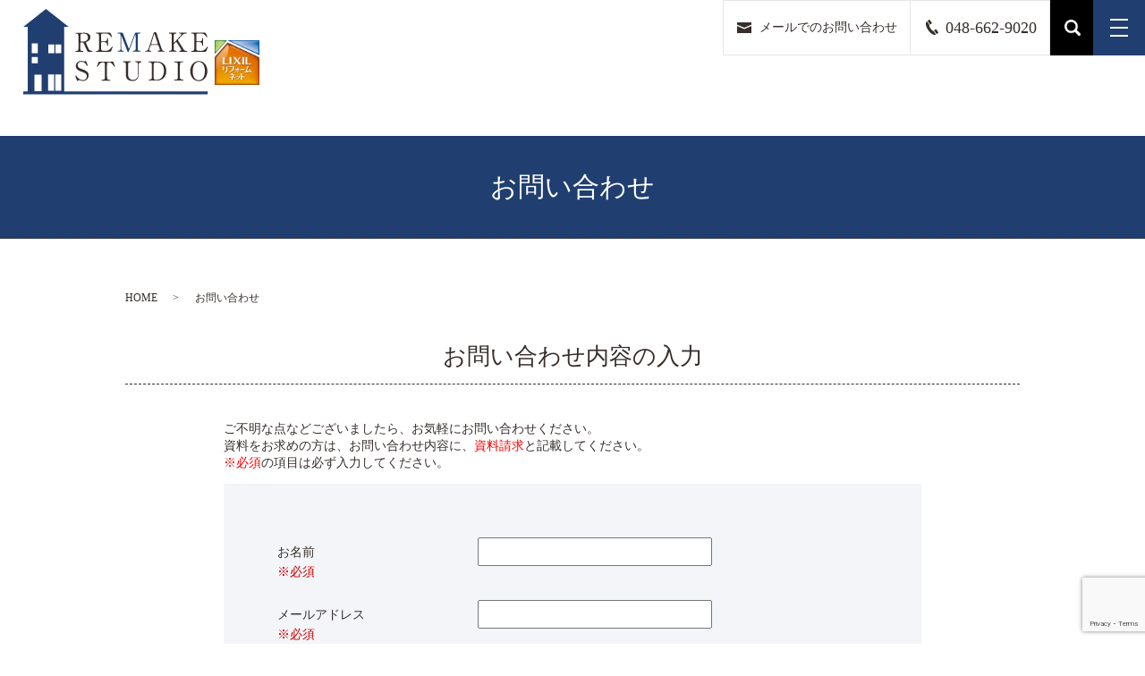

--- FILE ---
content_type: text/html; charset=UTF-8
request_url: https://www.remakestudio.net/contact
body_size: 4656
content:

<!DOCTYPE HTML>
<html lang="ja">
<head prefix="og: http://ogp.me/ns# fb: http://ogp.me/ns/fb# article: http://ogp.me/ns/article#">
  <meta charset="utf-8">
  <meta http-equiv="X-UA-Compatible" content="IE=edge,chrome=1">
  <meta name="viewport" content="width=device-width, initial-scale=1">
  <title>お問い合わせ｜埼玉県 賃貸マンション・アパートの空室対策 | リフォーム工務店 リメイクスタジオ（REMAKE STUDIO）</title>
  
<!-- All in One SEO Pack 3.1.1 によって Michael Torbert の Semper Fi Web Designob_start_detected [-1,-1] -->
<meta name="description"  content="賃貸マンション・アパートの空室対策に！入居率がUPするリフォーム工務店「リメイクスタジオ（REMAKE STUDIO）」のサイトです。お問い合わせは、お電話またはこちらのお問い合わせフォームをご利用ください。" />

<meta name="keywords"  content="お問い合わせ,空室対策,賃貸マンション,アパート,リメイクスタジオ,remake studio" />

<link rel="canonical" href="https://www.remakestudio.net/contact" />
<meta property="og:title" content="お問い合わせ｜埼玉県 賃貸マンション・アパートの空室対策 | リフォーム工務店 リメイクスタジオ（REMAKE STUDIO）" />
<meta property="og:type" content="article" />
<meta property="og:url" content="https://www.remakestudio.net/contact" />
<meta property="og:image" content="https://www.remakestudio.net/wp-content/uploads/logo_ogp.jpg" />
<meta property="og:description" content="賃貸マンション・アパートの空室対策に！入居率がUPするリフォーム工務店「リメイクスタジオ（REMAKE STUDIO）」のサイトです。お問い合わせは、お電話またはこちらのお問い合わせフォームをご利用ください。" />
<meta property="article:published_time" content="2019-07-30T04:59:53Z" />
<meta property="article:modified_time" content="2019-07-30T04:59:53Z" />
<meta property="og:image:secure_url" content="https://www.remakestudio.net/wp-content/uploads/logo_ogp.jpg" />
<meta name="twitter:card" content="summary" />
<meta name="twitter:title" content="お問い合わせ｜埼玉県 賃貸マンション・アパートの空室対策 | リフォーム工務店 リメイクスタジオ（REMAKE STUDIO）" />
<meta name="twitter:description" content="賃貸マンション・アパートの空室対策に！入居率がUPするリフォーム工務店「リメイクスタジオ（REMAKE STUDIO）」のサイトです。お問い合わせは、お電話またはこちらのお問い合わせフォームをご利用ください。" />
<meta name="twitter:image" content="https://www.remakestudio.net/wp-content/uploads/logo_ogp.jpg" />
<!-- All in One SEO Pack -->
<link rel='dns-prefetch' href='//www.google.com' />
<link rel='dns-prefetch' href='//s.w.org' />
<link rel='stylesheet' id='wp-block-library-css'  href='https://www.remakestudio.net/wp-includes/css/dist/block-library/style.min.css?ver=5.1.19' type='text/css' media='all' />
<link rel='stylesheet' id='contact-form-7-css'  href='https://www.remakestudio.net/wp-content/plugins/contact-form-7/includes/css/styles.css?ver=5.1.3' type='text/css' media='all' />
<script type='text/javascript' src='https://www.remakestudio.net/wp-content/themes/remake-studio2019.com_theme/assets/js/vendor/jquery.min.js?ver=5.1.19'></script>
<link rel='shortlink' href='https://www.remakestudio.net/?p=9' />
<style>.gallery .gallery-item img { width: auto; height: auto; }</style>  <link href="https://fonts.googleapis.com/css?family=Noto+Sans+JP:400,700&amp;subset=japanese" rel="stylesheet" />
<link href="https://fonts.googleapis.com/icon?family=Material+Icons"
    rel="stylesheet">
  <link href="https://www.remakestudio.net/wp-content/themes/remake-studio2019.com_theme/assets/css/main.css?1768903979" rel="stylesheet" >
  <script src="https://www.remakestudio.net/wp-content/themes/remake-studio2019.com_theme/assets/js/vendor/respond.min.js"></script>
  <script>
  document.addEventListener( 'wpcf7mailsent', function( event ) {
      location = '//www.remakestudio.net/thanks';
  }, false );
  </script>
  <script type="application/ld+json">
  {
    "@context": "http://schema.org",
    "@type": "BreadcrumbList",
    "itemListElement":
    [
      {
      "@type": "ListItem",
      "position": 1,
      "item":
      {
        "@id": "https://www.remakestudio.net/",
        "name": "株式会社REMAKE STUDIO"
      }
    },
{
      "@type": "ListItem",
      "position": 2,
      "item":
      {
        "@id": "https://www.remakestudio.net/contact/",
        "name": "お問い合わせ"
      }
    }    ]
  }
  </script>


  <script type="application/ld+json">
  {
    "@context": "http://schema.org/",
    "@type": "HomeAndConstructionBusiness",
    "name": "株式会社REMAKE STUDIO",
    "address": "〒337-0015 埼玉県さいたま市見沼区蓮沼1508",
    "telephone": "048-671-4646",
    "faxNumber": "",
    "url": "https://www.remakestudio.net",
    "email": "info@remakestudio.net",
    "image": "https://www.remakestudio.net/wp-content/uploads/logo_ogp.jpg",
    "logo": "https://www.remakestudio.net/wp-content/uploads/logo_org.png"
  }
  </script>
</head>
<body class="scrollTop">

  <div id="fb-root"></div>
  <script>(function(d, s, id) {
    var js, fjs = d.getElementsByTagName(s)[0];
    if (d.getElementById(id)) return;
    js = d.createElement(s); js.id = id;
    js.src = 'https://connect.facebook.net/ja_JP/sdk.js#xfbml=1&version=v2.12';
    fjs.parentNode.insertBefore(js, fjs);
  }(document, 'script', 'facebook-jssdk'));</script>

  <header>
    <div class="primary_header">
        <div class="row">
        <figure class="pc-only"><span style="position:absolute; top:45px; left:240px">
          <a href="https://www.lixil-reform.net/" rel="noopener" target="_blank">
            <img src="/wp-content/uploads/LIXIL.png" alt="LIXIL" width="50" height="50"></a>
        </span></figure>
                    <div class="title">
                          <a href="https://www.remakestudio.net/">
                <object type="image/svg+xml" data="/wp-content/uploads/logo.svg" alt="株式会社REMAKE STUDIO"></object>
              </a>
                        <figure class="sp-only"><span style="position:absolute; top:18px; left:140px">
              <a href="https://www.lixil-reform.net/" rel="noopener" target="_blank">
                <img src="/wp-content/uploads/LIXIL.png" alt="LIXIL" width="50" height="50"></a>
            </span></figure>
          </div>
<div class="hdr_info">
  <ul class="list-unstyled">
    <li class="pull-left li-1">
      <a href="/contact"><span class="pc-only">メールでのお問い合わせ</span><span class="sp-only">お問い合わせ</span></a></li>
    <li class="pull-left li-2">
      <a href="tel:048-662-9020">
        <span>048-662-9020</span>
      </a>
    </li>
    <li class="gnav_search pc-only">
      <a href="#">search</a>
      <div class="epress_search">
        <form method="get" action="/">
          <input type="text" placeholder="search" class="text" name="s" autocomplete="off" value="">
          <input type="submit" value="SEARCH" class="submit">
        </form>
      </div>
    </li>
  </ul>
</div>
<nav class="global_nav">
          <div class="nav_div"><ul><li><a href="https://www.remakestudio.net/">HOME</a></li>
<li><a href="https://www.remakestudio.net/company">会社案内</a></li>
<li><a href="https://www.remakestudio.net/flow">ご契約までの流れ</a></li>
<li><a href="https://www.remakestudio.net/qa">よくいただく質問</a></li>
<li><a href="https://www.remakestudio.net/point">アパートの空室対策のコツ</a></li>
<li><a href="https://www.remakestudio.net/reform">当社のリフォームについての考え方</a></li>
<li><a href="https://www.remakestudio.net/after_follow">アフターフォローについて</a></li>
<li><a href="https://www.remakestudio.net/reason">急ぎの仕事も安心なわけ</a></li>
<li><a href="https://www.remakestudio.net/about">大手に比べて3割程、安く提案できるわけ</a></li>
<li><a href="https://www.remakestudio.net/renovation">マンション（リノベーション）内装</a></li>

                <li class="gnav_search sp-only">
                  <a href="#">search</a>
  <div class="epress_search">
    <form method="get" action="https://www.remakestudio.net/">
      <input type="text" placeholder="" class="text" name="s" autocomplete="off" value="">
      <input type="submit" value="Search" class="submit">
    </form>
  </div>
  </li>
              </ul></div>  <div class="menu_icon">
    <a href="#menu"><span>メニュー開閉</span></a>
  </div>
</nav>
        </div>
    </div>
  </header>

  <main>
              <h1 class="wow" style="">
      お問い合わせ            </h1>

    
    <div class="bread_wrap">
      <div class="container gutters">
        <div class="row bread">
              <ul class="col span_12">
              <li><a href="https://www.remakestudio.net">HOME</a></li>
                      <li>お問い合わせ</li>
                  </ul>
          </div>
      </div>
    </div>
    <section style="margin-bottom:2%;">
      <div class="container gutters">
        <div class="row">
                    <div class="col span_12 column_main">
                  <div role="form" class="wpcf7" id="wpcf7-f5-p9-o1" lang="ja" dir="ltr">
<div class="screen-reader-response"></div>
<form action="/contact#wpcf7-f5-p9-o1" method="post" class="wpcf7-form" novalidate="novalidate">
<div style="display: none;">
<input type="hidden" name="_wpcf7" value="5" />
<input type="hidden" name="_wpcf7_version" value="5.1.3" />
<input type="hidden" name="_wpcf7_locale" value="ja" />
<input type="hidden" name="_wpcf7_unit_tag" value="wpcf7-f5-p9-o1" />
<input type="hidden" name="_wpcf7_container_post" value="9" />
<input type="hidden" name="g-recaptcha-response" value="" />
</div>
<section>
<h2>お問い合わせ内容の入力</h2>
<div class="container gutters">
<div class="inquiry h-adr">
        ご不明な点などございましたら、お気軽にお問い合わせください。<br />
        資料をお求めの方は、お問い合わせ内容に、<span class="text-red">資料請求</span>と記載してください。<br />
        <span class="text-red">※必須</span>の項目は必ず入力してください。<br />
        <span class="p-country-name" style="display:none;">Japan</span></p>
<fieldset>
<div class="row">
<dl>
<dt class="col span_4">お名前　<br />
                <span class="required">※必須</span>
              </dt>
<dd class="col span_8">
                <span class="wpcf7-form-control-wrap your-name"><input type="text" name="your-name" value="" size="40" class="wpcf7-form-control wpcf7-text wpcf7-validates-as-required" aria-required="true" aria-invalid="false" /></span>
              </dd>
<dt class="col span_4">メールアドレス　<br />
                <span class="required">※必須</span>
              </dt>
<dd class="col span_8">
                <span class="wpcf7-form-control-wrap your-email"><input type="email" name="your-email" value="" size="40" class="wpcf7-form-control wpcf7-text wpcf7-email wpcf7-validates-as-required wpcf7-validates-as-email" aria-required="true" aria-invalid="false" /></span>
              </dd>
<dt class="col span_4">電話番号　<br />
                <span class="required">※必須</span>
              </dt>
<dd class="col span_8">
                <span class="wpcf7-form-control-wrap your-tel"><input type="tel" name="your-tel" value="" size="40" class="wpcf7-form-control wpcf7-text wpcf7-tel wpcf7-validates-as-required wpcf7-validates-as-tel" aria-required="true" aria-invalid="false" /></span>
              </dd>
<dt class="col span_4">お問い合わせ内容　<br />
                <span class="required">※必須</span>
              </dt>
<dd class="col span_8">
                <span class="wpcf7-form-control-wrap your-message"><textarea name="your-message" cols="40" rows="10" class="wpcf7-form-control wpcf7-textarea wpcf7-validates-as-required" aria-required="true" aria-invalid="false"></textarea></span>
              </dd>
</dl></div>
<p><span class="wpcf7-form-control-wrap checkbox-414"><span class="wpcf7-form-control wpcf7-checkbox wpcf7-validates-as-required"><span class="wpcf7-list-item first last"><label><input type="checkbox" name="checkbox-414[]" value="確認画面は表示されません。上記内容にて送信しますので、よろしければチェックを入れてください。" /><span class="wpcf7-list-item-label">確認画面は表示されません。上記内容にて送信しますので、よろしければチェックを入れてください。</span></label></span></span></span></p>
</p></fieldset>
<div class="submit">
          <input type="submit" value="送信する" class="wpcf7-form-control wpcf7-submit button" />
        </div>
</p></div>
</p></div>
</section>
<div class="wpcf7-response-output wpcf7-display-none"></div></form></div>              </div>
                  </div>
      </div>
    </section>
  </main>
<footer>        <div class="footer_nav_wrap">
      <div class="container">
        <div class="row">
        <nav class="col span_12"><ul><li><a href="https://www.remakestudio.net/policy">プライバシーポリシー</a></li>
<li><a href="https://www.remakestudio.net/sitemap">サイトマップ</a></li>
</ul></nav>        </div>
      </div>
    </div>
    <div class="footer_copyright_wrap">
      <div class="container">
        <div class="row">
          <div class="col span_12">
            <p>Copyright &copy; 株式会社REMAKE STUDIO All Rights Reserved.<br>
              【掲載の記事・写真・イラストなどの無断複写・転載を禁じます】</p>
          </div>
        </div>
      </div>
    </div>
    <p class="pagetop"><a href="#top"></a></p>
  </footer>

  <script src="https://www.remakestudio.net/wp-content/themes/remake-studio2019.com_theme/assets/js/vendor/bundle.js"></script>
  <script src="https://www.remakestudio.net/wp-content/themes/remake-studio2019.com_theme/assets/js/main.js?"></script>

  <script type='text/javascript'>
/* <![CDATA[ */
var wpcf7 = {"apiSettings":{"root":"https:\/\/www.remakestudio.net\/wp-json\/contact-form-7\/v1","namespace":"contact-form-7\/v1"}};
/* ]]> */
</script>
<script type='text/javascript' src='https://www.remakestudio.net/wp-content/plugins/contact-form-7/includes/js/scripts.js?ver=5.1.3'></script>
<script type='text/javascript' src='https://www.google.com/recaptcha/api.js?render=6LdZQLsZAAAAAFZM2J3rsRxPqhhiEvXijzYDrDef&#038;ver=3.0'></script>
<script type="text/javascript">
( function( grecaptcha, sitekey, actions ) {

	var wpcf7recaptcha = {

		execute: function( action ) {
			grecaptcha.execute(
				sitekey,
				{ action: action }
			).then( function( token ) {
				var forms = document.getElementsByTagName( 'form' );

				for ( var i = 0; i < forms.length; i++ ) {
					var fields = forms[ i ].getElementsByTagName( 'input' );

					for ( var j = 0; j < fields.length; j++ ) {
						var field = fields[ j ];

						if ( 'g-recaptcha-response' === field.getAttribute( 'name' ) ) {
							field.setAttribute( 'value', token );
							break;
						}
					}
				}
			} );
		},

		executeOnHomepage: function() {
			wpcf7recaptcha.execute( actions[ 'homepage' ] );
		},

		executeOnContactform: function() {
			wpcf7recaptcha.execute( actions[ 'contactform' ] );
		},

	};

	grecaptcha.ready(
		wpcf7recaptcha.executeOnHomepage
	);

	document.addEventListener( 'change',
		wpcf7recaptcha.executeOnContactform, false
	);

	document.addEventListener( 'wpcf7submit',
		wpcf7recaptcha.executeOnHomepage, false
	);

} )(
	grecaptcha,
	'6LdZQLsZAAAAAFZM2J3rsRxPqhhiEvXijzYDrDef',
	{"homepage":"homepage","contactform":"contactform"}
);
</script>
</body>
</html>


--- FILE ---
content_type: text/html; charset=utf-8
request_url: https://www.google.com/recaptcha/api2/anchor?ar=1&k=6LdZQLsZAAAAAFZM2J3rsRxPqhhiEvXijzYDrDef&co=aHR0cHM6Ly93d3cucmVtYWtlc3R1ZGlvLm5ldDo0NDM.&hl=en&v=PoyoqOPhxBO7pBk68S4YbpHZ&size=invisible&anchor-ms=20000&execute-ms=30000&cb=bo25e2cgmkbk
body_size: 48515
content:
<!DOCTYPE HTML><html dir="ltr" lang="en"><head><meta http-equiv="Content-Type" content="text/html; charset=UTF-8">
<meta http-equiv="X-UA-Compatible" content="IE=edge">
<title>reCAPTCHA</title>
<style type="text/css">
/* cyrillic-ext */
@font-face {
  font-family: 'Roboto';
  font-style: normal;
  font-weight: 400;
  font-stretch: 100%;
  src: url(//fonts.gstatic.com/s/roboto/v48/KFO7CnqEu92Fr1ME7kSn66aGLdTylUAMa3GUBHMdazTgWw.woff2) format('woff2');
  unicode-range: U+0460-052F, U+1C80-1C8A, U+20B4, U+2DE0-2DFF, U+A640-A69F, U+FE2E-FE2F;
}
/* cyrillic */
@font-face {
  font-family: 'Roboto';
  font-style: normal;
  font-weight: 400;
  font-stretch: 100%;
  src: url(//fonts.gstatic.com/s/roboto/v48/KFO7CnqEu92Fr1ME7kSn66aGLdTylUAMa3iUBHMdazTgWw.woff2) format('woff2');
  unicode-range: U+0301, U+0400-045F, U+0490-0491, U+04B0-04B1, U+2116;
}
/* greek-ext */
@font-face {
  font-family: 'Roboto';
  font-style: normal;
  font-weight: 400;
  font-stretch: 100%;
  src: url(//fonts.gstatic.com/s/roboto/v48/KFO7CnqEu92Fr1ME7kSn66aGLdTylUAMa3CUBHMdazTgWw.woff2) format('woff2');
  unicode-range: U+1F00-1FFF;
}
/* greek */
@font-face {
  font-family: 'Roboto';
  font-style: normal;
  font-weight: 400;
  font-stretch: 100%;
  src: url(//fonts.gstatic.com/s/roboto/v48/KFO7CnqEu92Fr1ME7kSn66aGLdTylUAMa3-UBHMdazTgWw.woff2) format('woff2');
  unicode-range: U+0370-0377, U+037A-037F, U+0384-038A, U+038C, U+038E-03A1, U+03A3-03FF;
}
/* math */
@font-face {
  font-family: 'Roboto';
  font-style: normal;
  font-weight: 400;
  font-stretch: 100%;
  src: url(//fonts.gstatic.com/s/roboto/v48/KFO7CnqEu92Fr1ME7kSn66aGLdTylUAMawCUBHMdazTgWw.woff2) format('woff2');
  unicode-range: U+0302-0303, U+0305, U+0307-0308, U+0310, U+0312, U+0315, U+031A, U+0326-0327, U+032C, U+032F-0330, U+0332-0333, U+0338, U+033A, U+0346, U+034D, U+0391-03A1, U+03A3-03A9, U+03B1-03C9, U+03D1, U+03D5-03D6, U+03F0-03F1, U+03F4-03F5, U+2016-2017, U+2034-2038, U+203C, U+2040, U+2043, U+2047, U+2050, U+2057, U+205F, U+2070-2071, U+2074-208E, U+2090-209C, U+20D0-20DC, U+20E1, U+20E5-20EF, U+2100-2112, U+2114-2115, U+2117-2121, U+2123-214F, U+2190, U+2192, U+2194-21AE, U+21B0-21E5, U+21F1-21F2, U+21F4-2211, U+2213-2214, U+2216-22FF, U+2308-230B, U+2310, U+2319, U+231C-2321, U+2336-237A, U+237C, U+2395, U+239B-23B7, U+23D0, U+23DC-23E1, U+2474-2475, U+25AF, U+25B3, U+25B7, U+25BD, U+25C1, U+25CA, U+25CC, U+25FB, U+266D-266F, U+27C0-27FF, U+2900-2AFF, U+2B0E-2B11, U+2B30-2B4C, U+2BFE, U+3030, U+FF5B, U+FF5D, U+1D400-1D7FF, U+1EE00-1EEFF;
}
/* symbols */
@font-face {
  font-family: 'Roboto';
  font-style: normal;
  font-weight: 400;
  font-stretch: 100%;
  src: url(//fonts.gstatic.com/s/roboto/v48/KFO7CnqEu92Fr1ME7kSn66aGLdTylUAMaxKUBHMdazTgWw.woff2) format('woff2');
  unicode-range: U+0001-000C, U+000E-001F, U+007F-009F, U+20DD-20E0, U+20E2-20E4, U+2150-218F, U+2190, U+2192, U+2194-2199, U+21AF, U+21E6-21F0, U+21F3, U+2218-2219, U+2299, U+22C4-22C6, U+2300-243F, U+2440-244A, U+2460-24FF, U+25A0-27BF, U+2800-28FF, U+2921-2922, U+2981, U+29BF, U+29EB, U+2B00-2BFF, U+4DC0-4DFF, U+FFF9-FFFB, U+10140-1018E, U+10190-1019C, U+101A0, U+101D0-101FD, U+102E0-102FB, U+10E60-10E7E, U+1D2C0-1D2D3, U+1D2E0-1D37F, U+1F000-1F0FF, U+1F100-1F1AD, U+1F1E6-1F1FF, U+1F30D-1F30F, U+1F315, U+1F31C, U+1F31E, U+1F320-1F32C, U+1F336, U+1F378, U+1F37D, U+1F382, U+1F393-1F39F, U+1F3A7-1F3A8, U+1F3AC-1F3AF, U+1F3C2, U+1F3C4-1F3C6, U+1F3CA-1F3CE, U+1F3D4-1F3E0, U+1F3ED, U+1F3F1-1F3F3, U+1F3F5-1F3F7, U+1F408, U+1F415, U+1F41F, U+1F426, U+1F43F, U+1F441-1F442, U+1F444, U+1F446-1F449, U+1F44C-1F44E, U+1F453, U+1F46A, U+1F47D, U+1F4A3, U+1F4B0, U+1F4B3, U+1F4B9, U+1F4BB, U+1F4BF, U+1F4C8-1F4CB, U+1F4D6, U+1F4DA, U+1F4DF, U+1F4E3-1F4E6, U+1F4EA-1F4ED, U+1F4F7, U+1F4F9-1F4FB, U+1F4FD-1F4FE, U+1F503, U+1F507-1F50B, U+1F50D, U+1F512-1F513, U+1F53E-1F54A, U+1F54F-1F5FA, U+1F610, U+1F650-1F67F, U+1F687, U+1F68D, U+1F691, U+1F694, U+1F698, U+1F6AD, U+1F6B2, U+1F6B9-1F6BA, U+1F6BC, U+1F6C6-1F6CF, U+1F6D3-1F6D7, U+1F6E0-1F6EA, U+1F6F0-1F6F3, U+1F6F7-1F6FC, U+1F700-1F7FF, U+1F800-1F80B, U+1F810-1F847, U+1F850-1F859, U+1F860-1F887, U+1F890-1F8AD, U+1F8B0-1F8BB, U+1F8C0-1F8C1, U+1F900-1F90B, U+1F93B, U+1F946, U+1F984, U+1F996, U+1F9E9, U+1FA00-1FA6F, U+1FA70-1FA7C, U+1FA80-1FA89, U+1FA8F-1FAC6, U+1FACE-1FADC, U+1FADF-1FAE9, U+1FAF0-1FAF8, U+1FB00-1FBFF;
}
/* vietnamese */
@font-face {
  font-family: 'Roboto';
  font-style: normal;
  font-weight: 400;
  font-stretch: 100%;
  src: url(//fonts.gstatic.com/s/roboto/v48/KFO7CnqEu92Fr1ME7kSn66aGLdTylUAMa3OUBHMdazTgWw.woff2) format('woff2');
  unicode-range: U+0102-0103, U+0110-0111, U+0128-0129, U+0168-0169, U+01A0-01A1, U+01AF-01B0, U+0300-0301, U+0303-0304, U+0308-0309, U+0323, U+0329, U+1EA0-1EF9, U+20AB;
}
/* latin-ext */
@font-face {
  font-family: 'Roboto';
  font-style: normal;
  font-weight: 400;
  font-stretch: 100%;
  src: url(//fonts.gstatic.com/s/roboto/v48/KFO7CnqEu92Fr1ME7kSn66aGLdTylUAMa3KUBHMdazTgWw.woff2) format('woff2');
  unicode-range: U+0100-02BA, U+02BD-02C5, U+02C7-02CC, U+02CE-02D7, U+02DD-02FF, U+0304, U+0308, U+0329, U+1D00-1DBF, U+1E00-1E9F, U+1EF2-1EFF, U+2020, U+20A0-20AB, U+20AD-20C0, U+2113, U+2C60-2C7F, U+A720-A7FF;
}
/* latin */
@font-face {
  font-family: 'Roboto';
  font-style: normal;
  font-weight: 400;
  font-stretch: 100%;
  src: url(//fonts.gstatic.com/s/roboto/v48/KFO7CnqEu92Fr1ME7kSn66aGLdTylUAMa3yUBHMdazQ.woff2) format('woff2');
  unicode-range: U+0000-00FF, U+0131, U+0152-0153, U+02BB-02BC, U+02C6, U+02DA, U+02DC, U+0304, U+0308, U+0329, U+2000-206F, U+20AC, U+2122, U+2191, U+2193, U+2212, U+2215, U+FEFF, U+FFFD;
}
/* cyrillic-ext */
@font-face {
  font-family: 'Roboto';
  font-style: normal;
  font-weight: 500;
  font-stretch: 100%;
  src: url(//fonts.gstatic.com/s/roboto/v48/KFO7CnqEu92Fr1ME7kSn66aGLdTylUAMa3GUBHMdazTgWw.woff2) format('woff2');
  unicode-range: U+0460-052F, U+1C80-1C8A, U+20B4, U+2DE0-2DFF, U+A640-A69F, U+FE2E-FE2F;
}
/* cyrillic */
@font-face {
  font-family: 'Roboto';
  font-style: normal;
  font-weight: 500;
  font-stretch: 100%;
  src: url(//fonts.gstatic.com/s/roboto/v48/KFO7CnqEu92Fr1ME7kSn66aGLdTylUAMa3iUBHMdazTgWw.woff2) format('woff2');
  unicode-range: U+0301, U+0400-045F, U+0490-0491, U+04B0-04B1, U+2116;
}
/* greek-ext */
@font-face {
  font-family: 'Roboto';
  font-style: normal;
  font-weight: 500;
  font-stretch: 100%;
  src: url(//fonts.gstatic.com/s/roboto/v48/KFO7CnqEu92Fr1ME7kSn66aGLdTylUAMa3CUBHMdazTgWw.woff2) format('woff2');
  unicode-range: U+1F00-1FFF;
}
/* greek */
@font-face {
  font-family: 'Roboto';
  font-style: normal;
  font-weight: 500;
  font-stretch: 100%;
  src: url(//fonts.gstatic.com/s/roboto/v48/KFO7CnqEu92Fr1ME7kSn66aGLdTylUAMa3-UBHMdazTgWw.woff2) format('woff2');
  unicode-range: U+0370-0377, U+037A-037F, U+0384-038A, U+038C, U+038E-03A1, U+03A3-03FF;
}
/* math */
@font-face {
  font-family: 'Roboto';
  font-style: normal;
  font-weight: 500;
  font-stretch: 100%;
  src: url(//fonts.gstatic.com/s/roboto/v48/KFO7CnqEu92Fr1ME7kSn66aGLdTylUAMawCUBHMdazTgWw.woff2) format('woff2');
  unicode-range: U+0302-0303, U+0305, U+0307-0308, U+0310, U+0312, U+0315, U+031A, U+0326-0327, U+032C, U+032F-0330, U+0332-0333, U+0338, U+033A, U+0346, U+034D, U+0391-03A1, U+03A3-03A9, U+03B1-03C9, U+03D1, U+03D5-03D6, U+03F0-03F1, U+03F4-03F5, U+2016-2017, U+2034-2038, U+203C, U+2040, U+2043, U+2047, U+2050, U+2057, U+205F, U+2070-2071, U+2074-208E, U+2090-209C, U+20D0-20DC, U+20E1, U+20E5-20EF, U+2100-2112, U+2114-2115, U+2117-2121, U+2123-214F, U+2190, U+2192, U+2194-21AE, U+21B0-21E5, U+21F1-21F2, U+21F4-2211, U+2213-2214, U+2216-22FF, U+2308-230B, U+2310, U+2319, U+231C-2321, U+2336-237A, U+237C, U+2395, U+239B-23B7, U+23D0, U+23DC-23E1, U+2474-2475, U+25AF, U+25B3, U+25B7, U+25BD, U+25C1, U+25CA, U+25CC, U+25FB, U+266D-266F, U+27C0-27FF, U+2900-2AFF, U+2B0E-2B11, U+2B30-2B4C, U+2BFE, U+3030, U+FF5B, U+FF5D, U+1D400-1D7FF, U+1EE00-1EEFF;
}
/* symbols */
@font-face {
  font-family: 'Roboto';
  font-style: normal;
  font-weight: 500;
  font-stretch: 100%;
  src: url(//fonts.gstatic.com/s/roboto/v48/KFO7CnqEu92Fr1ME7kSn66aGLdTylUAMaxKUBHMdazTgWw.woff2) format('woff2');
  unicode-range: U+0001-000C, U+000E-001F, U+007F-009F, U+20DD-20E0, U+20E2-20E4, U+2150-218F, U+2190, U+2192, U+2194-2199, U+21AF, U+21E6-21F0, U+21F3, U+2218-2219, U+2299, U+22C4-22C6, U+2300-243F, U+2440-244A, U+2460-24FF, U+25A0-27BF, U+2800-28FF, U+2921-2922, U+2981, U+29BF, U+29EB, U+2B00-2BFF, U+4DC0-4DFF, U+FFF9-FFFB, U+10140-1018E, U+10190-1019C, U+101A0, U+101D0-101FD, U+102E0-102FB, U+10E60-10E7E, U+1D2C0-1D2D3, U+1D2E0-1D37F, U+1F000-1F0FF, U+1F100-1F1AD, U+1F1E6-1F1FF, U+1F30D-1F30F, U+1F315, U+1F31C, U+1F31E, U+1F320-1F32C, U+1F336, U+1F378, U+1F37D, U+1F382, U+1F393-1F39F, U+1F3A7-1F3A8, U+1F3AC-1F3AF, U+1F3C2, U+1F3C4-1F3C6, U+1F3CA-1F3CE, U+1F3D4-1F3E0, U+1F3ED, U+1F3F1-1F3F3, U+1F3F5-1F3F7, U+1F408, U+1F415, U+1F41F, U+1F426, U+1F43F, U+1F441-1F442, U+1F444, U+1F446-1F449, U+1F44C-1F44E, U+1F453, U+1F46A, U+1F47D, U+1F4A3, U+1F4B0, U+1F4B3, U+1F4B9, U+1F4BB, U+1F4BF, U+1F4C8-1F4CB, U+1F4D6, U+1F4DA, U+1F4DF, U+1F4E3-1F4E6, U+1F4EA-1F4ED, U+1F4F7, U+1F4F9-1F4FB, U+1F4FD-1F4FE, U+1F503, U+1F507-1F50B, U+1F50D, U+1F512-1F513, U+1F53E-1F54A, U+1F54F-1F5FA, U+1F610, U+1F650-1F67F, U+1F687, U+1F68D, U+1F691, U+1F694, U+1F698, U+1F6AD, U+1F6B2, U+1F6B9-1F6BA, U+1F6BC, U+1F6C6-1F6CF, U+1F6D3-1F6D7, U+1F6E0-1F6EA, U+1F6F0-1F6F3, U+1F6F7-1F6FC, U+1F700-1F7FF, U+1F800-1F80B, U+1F810-1F847, U+1F850-1F859, U+1F860-1F887, U+1F890-1F8AD, U+1F8B0-1F8BB, U+1F8C0-1F8C1, U+1F900-1F90B, U+1F93B, U+1F946, U+1F984, U+1F996, U+1F9E9, U+1FA00-1FA6F, U+1FA70-1FA7C, U+1FA80-1FA89, U+1FA8F-1FAC6, U+1FACE-1FADC, U+1FADF-1FAE9, U+1FAF0-1FAF8, U+1FB00-1FBFF;
}
/* vietnamese */
@font-face {
  font-family: 'Roboto';
  font-style: normal;
  font-weight: 500;
  font-stretch: 100%;
  src: url(//fonts.gstatic.com/s/roboto/v48/KFO7CnqEu92Fr1ME7kSn66aGLdTylUAMa3OUBHMdazTgWw.woff2) format('woff2');
  unicode-range: U+0102-0103, U+0110-0111, U+0128-0129, U+0168-0169, U+01A0-01A1, U+01AF-01B0, U+0300-0301, U+0303-0304, U+0308-0309, U+0323, U+0329, U+1EA0-1EF9, U+20AB;
}
/* latin-ext */
@font-face {
  font-family: 'Roboto';
  font-style: normal;
  font-weight: 500;
  font-stretch: 100%;
  src: url(//fonts.gstatic.com/s/roboto/v48/KFO7CnqEu92Fr1ME7kSn66aGLdTylUAMa3KUBHMdazTgWw.woff2) format('woff2');
  unicode-range: U+0100-02BA, U+02BD-02C5, U+02C7-02CC, U+02CE-02D7, U+02DD-02FF, U+0304, U+0308, U+0329, U+1D00-1DBF, U+1E00-1E9F, U+1EF2-1EFF, U+2020, U+20A0-20AB, U+20AD-20C0, U+2113, U+2C60-2C7F, U+A720-A7FF;
}
/* latin */
@font-face {
  font-family: 'Roboto';
  font-style: normal;
  font-weight: 500;
  font-stretch: 100%;
  src: url(//fonts.gstatic.com/s/roboto/v48/KFO7CnqEu92Fr1ME7kSn66aGLdTylUAMa3yUBHMdazQ.woff2) format('woff2');
  unicode-range: U+0000-00FF, U+0131, U+0152-0153, U+02BB-02BC, U+02C6, U+02DA, U+02DC, U+0304, U+0308, U+0329, U+2000-206F, U+20AC, U+2122, U+2191, U+2193, U+2212, U+2215, U+FEFF, U+FFFD;
}
/* cyrillic-ext */
@font-face {
  font-family: 'Roboto';
  font-style: normal;
  font-weight: 900;
  font-stretch: 100%;
  src: url(//fonts.gstatic.com/s/roboto/v48/KFO7CnqEu92Fr1ME7kSn66aGLdTylUAMa3GUBHMdazTgWw.woff2) format('woff2');
  unicode-range: U+0460-052F, U+1C80-1C8A, U+20B4, U+2DE0-2DFF, U+A640-A69F, U+FE2E-FE2F;
}
/* cyrillic */
@font-face {
  font-family: 'Roboto';
  font-style: normal;
  font-weight: 900;
  font-stretch: 100%;
  src: url(//fonts.gstatic.com/s/roboto/v48/KFO7CnqEu92Fr1ME7kSn66aGLdTylUAMa3iUBHMdazTgWw.woff2) format('woff2');
  unicode-range: U+0301, U+0400-045F, U+0490-0491, U+04B0-04B1, U+2116;
}
/* greek-ext */
@font-face {
  font-family: 'Roboto';
  font-style: normal;
  font-weight: 900;
  font-stretch: 100%;
  src: url(//fonts.gstatic.com/s/roboto/v48/KFO7CnqEu92Fr1ME7kSn66aGLdTylUAMa3CUBHMdazTgWw.woff2) format('woff2');
  unicode-range: U+1F00-1FFF;
}
/* greek */
@font-face {
  font-family: 'Roboto';
  font-style: normal;
  font-weight: 900;
  font-stretch: 100%;
  src: url(//fonts.gstatic.com/s/roboto/v48/KFO7CnqEu92Fr1ME7kSn66aGLdTylUAMa3-UBHMdazTgWw.woff2) format('woff2');
  unicode-range: U+0370-0377, U+037A-037F, U+0384-038A, U+038C, U+038E-03A1, U+03A3-03FF;
}
/* math */
@font-face {
  font-family: 'Roboto';
  font-style: normal;
  font-weight: 900;
  font-stretch: 100%;
  src: url(//fonts.gstatic.com/s/roboto/v48/KFO7CnqEu92Fr1ME7kSn66aGLdTylUAMawCUBHMdazTgWw.woff2) format('woff2');
  unicode-range: U+0302-0303, U+0305, U+0307-0308, U+0310, U+0312, U+0315, U+031A, U+0326-0327, U+032C, U+032F-0330, U+0332-0333, U+0338, U+033A, U+0346, U+034D, U+0391-03A1, U+03A3-03A9, U+03B1-03C9, U+03D1, U+03D5-03D6, U+03F0-03F1, U+03F4-03F5, U+2016-2017, U+2034-2038, U+203C, U+2040, U+2043, U+2047, U+2050, U+2057, U+205F, U+2070-2071, U+2074-208E, U+2090-209C, U+20D0-20DC, U+20E1, U+20E5-20EF, U+2100-2112, U+2114-2115, U+2117-2121, U+2123-214F, U+2190, U+2192, U+2194-21AE, U+21B0-21E5, U+21F1-21F2, U+21F4-2211, U+2213-2214, U+2216-22FF, U+2308-230B, U+2310, U+2319, U+231C-2321, U+2336-237A, U+237C, U+2395, U+239B-23B7, U+23D0, U+23DC-23E1, U+2474-2475, U+25AF, U+25B3, U+25B7, U+25BD, U+25C1, U+25CA, U+25CC, U+25FB, U+266D-266F, U+27C0-27FF, U+2900-2AFF, U+2B0E-2B11, U+2B30-2B4C, U+2BFE, U+3030, U+FF5B, U+FF5D, U+1D400-1D7FF, U+1EE00-1EEFF;
}
/* symbols */
@font-face {
  font-family: 'Roboto';
  font-style: normal;
  font-weight: 900;
  font-stretch: 100%;
  src: url(//fonts.gstatic.com/s/roboto/v48/KFO7CnqEu92Fr1ME7kSn66aGLdTylUAMaxKUBHMdazTgWw.woff2) format('woff2');
  unicode-range: U+0001-000C, U+000E-001F, U+007F-009F, U+20DD-20E0, U+20E2-20E4, U+2150-218F, U+2190, U+2192, U+2194-2199, U+21AF, U+21E6-21F0, U+21F3, U+2218-2219, U+2299, U+22C4-22C6, U+2300-243F, U+2440-244A, U+2460-24FF, U+25A0-27BF, U+2800-28FF, U+2921-2922, U+2981, U+29BF, U+29EB, U+2B00-2BFF, U+4DC0-4DFF, U+FFF9-FFFB, U+10140-1018E, U+10190-1019C, U+101A0, U+101D0-101FD, U+102E0-102FB, U+10E60-10E7E, U+1D2C0-1D2D3, U+1D2E0-1D37F, U+1F000-1F0FF, U+1F100-1F1AD, U+1F1E6-1F1FF, U+1F30D-1F30F, U+1F315, U+1F31C, U+1F31E, U+1F320-1F32C, U+1F336, U+1F378, U+1F37D, U+1F382, U+1F393-1F39F, U+1F3A7-1F3A8, U+1F3AC-1F3AF, U+1F3C2, U+1F3C4-1F3C6, U+1F3CA-1F3CE, U+1F3D4-1F3E0, U+1F3ED, U+1F3F1-1F3F3, U+1F3F5-1F3F7, U+1F408, U+1F415, U+1F41F, U+1F426, U+1F43F, U+1F441-1F442, U+1F444, U+1F446-1F449, U+1F44C-1F44E, U+1F453, U+1F46A, U+1F47D, U+1F4A3, U+1F4B0, U+1F4B3, U+1F4B9, U+1F4BB, U+1F4BF, U+1F4C8-1F4CB, U+1F4D6, U+1F4DA, U+1F4DF, U+1F4E3-1F4E6, U+1F4EA-1F4ED, U+1F4F7, U+1F4F9-1F4FB, U+1F4FD-1F4FE, U+1F503, U+1F507-1F50B, U+1F50D, U+1F512-1F513, U+1F53E-1F54A, U+1F54F-1F5FA, U+1F610, U+1F650-1F67F, U+1F687, U+1F68D, U+1F691, U+1F694, U+1F698, U+1F6AD, U+1F6B2, U+1F6B9-1F6BA, U+1F6BC, U+1F6C6-1F6CF, U+1F6D3-1F6D7, U+1F6E0-1F6EA, U+1F6F0-1F6F3, U+1F6F7-1F6FC, U+1F700-1F7FF, U+1F800-1F80B, U+1F810-1F847, U+1F850-1F859, U+1F860-1F887, U+1F890-1F8AD, U+1F8B0-1F8BB, U+1F8C0-1F8C1, U+1F900-1F90B, U+1F93B, U+1F946, U+1F984, U+1F996, U+1F9E9, U+1FA00-1FA6F, U+1FA70-1FA7C, U+1FA80-1FA89, U+1FA8F-1FAC6, U+1FACE-1FADC, U+1FADF-1FAE9, U+1FAF0-1FAF8, U+1FB00-1FBFF;
}
/* vietnamese */
@font-face {
  font-family: 'Roboto';
  font-style: normal;
  font-weight: 900;
  font-stretch: 100%;
  src: url(//fonts.gstatic.com/s/roboto/v48/KFO7CnqEu92Fr1ME7kSn66aGLdTylUAMa3OUBHMdazTgWw.woff2) format('woff2');
  unicode-range: U+0102-0103, U+0110-0111, U+0128-0129, U+0168-0169, U+01A0-01A1, U+01AF-01B0, U+0300-0301, U+0303-0304, U+0308-0309, U+0323, U+0329, U+1EA0-1EF9, U+20AB;
}
/* latin-ext */
@font-face {
  font-family: 'Roboto';
  font-style: normal;
  font-weight: 900;
  font-stretch: 100%;
  src: url(//fonts.gstatic.com/s/roboto/v48/KFO7CnqEu92Fr1ME7kSn66aGLdTylUAMa3KUBHMdazTgWw.woff2) format('woff2');
  unicode-range: U+0100-02BA, U+02BD-02C5, U+02C7-02CC, U+02CE-02D7, U+02DD-02FF, U+0304, U+0308, U+0329, U+1D00-1DBF, U+1E00-1E9F, U+1EF2-1EFF, U+2020, U+20A0-20AB, U+20AD-20C0, U+2113, U+2C60-2C7F, U+A720-A7FF;
}
/* latin */
@font-face {
  font-family: 'Roboto';
  font-style: normal;
  font-weight: 900;
  font-stretch: 100%;
  src: url(//fonts.gstatic.com/s/roboto/v48/KFO7CnqEu92Fr1ME7kSn66aGLdTylUAMa3yUBHMdazQ.woff2) format('woff2');
  unicode-range: U+0000-00FF, U+0131, U+0152-0153, U+02BB-02BC, U+02C6, U+02DA, U+02DC, U+0304, U+0308, U+0329, U+2000-206F, U+20AC, U+2122, U+2191, U+2193, U+2212, U+2215, U+FEFF, U+FFFD;
}

</style>
<link rel="stylesheet" type="text/css" href="https://www.gstatic.com/recaptcha/releases/PoyoqOPhxBO7pBk68S4YbpHZ/styles__ltr.css">
<script nonce="ovjiUfbAncQq200kOSePwA" type="text/javascript">window['__recaptcha_api'] = 'https://www.google.com/recaptcha/api2/';</script>
<script type="text/javascript" src="https://www.gstatic.com/recaptcha/releases/PoyoqOPhxBO7pBk68S4YbpHZ/recaptcha__en.js" nonce="ovjiUfbAncQq200kOSePwA">
      
    </script></head>
<body><div id="rc-anchor-alert" class="rc-anchor-alert"></div>
<input type="hidden" id="recaptcha-token" value="[base64]">
<script type="text/javascript" nonce="ovjiUfbAncQq200kOSePwA">
      recaptcha.anchor.Main.init("[\x22ainput\x22,[\x22bgdata\x22,\x22\x22,\[base64]/[base64]/bmV3IFpbdF0obVswXSk6Sz09Mj9uZXcgWlt0XShtWzBdLG1bMV0pOks9PTM/bmV3IFpbdF0obVswXSxtWzFdLG1bMl0pOks9PTQ/[base64]/[base64]/[base64]/[base64]/[base64]/[base64]/[base64]/[base64]/[base64]/[base64]/[base64]/[base64]/[base64]/[base64]\\u003d\\u003d\x22,\[base64]\x22,\x22GcOhw7zDhMOMYgLDrcKhwoDCjcOcNsKUwozDqMOmw4dpwpwBDQsUw7ZWVlUQZj/[base64]/[base64]/[base64]/Cn04yaz1GDxfDn8Oqw6jDh8Kqw6pKbMOdRXF9wqnDnBFww7zDv8K7GRHDkMKqwoIVMEPCpSZ/w6gmwqLCmEo+RsONfkxTw6QcBMKhwoUYwo1iS8OAf8OPw75nAzbDtEPCucK4KcKYGMKrCMKFw5vCqMKowoAww5fDmV4Hw5TDpgvCuU93w7EfF8KVHi/[base64]/wq/CswAkw77CrsOBKGfDrMO5w7DDlsOnwqrDpMKYwopqwrZxw5rDn1hDwrXDtXk1w4fDvcOwwoBYw4HCojAFw6zCkEnCosKmwrYOw6BfUcOfEi5cwoPDgznDuDHDh2nDiWbCk8OQBXFgwoU8w5nCrxHCnMOcw4QMwrpyPcODw4LClsKuwp/[base64]/DsMOgw6bCq8OZwq7CmiPDniTCg8OQw5bDmcOQwoQKwq19P8OUwrtRwoxKXsO0wr4XAcKTw4VdYcKzwqtuw4RHw7XCjyLDmg/CoWfClcOBL8K8w6EOwqnDrsOiEsKYD2QGD8K7cTpob8OKBMKJZsODMsObwpXCs27DhMKOw6PChyLDrSZfemLCtSsNw5V5w4s7wp/CoRrDqB/DkMKECcKuwoh/[base64]/LMOjBcO8XF7CqcK4T8OMRHjCuTPCm8KsL8OawpLDvhkhbCMdwrfDvcKGw6zDgsOmw5bCu8K4SRhYw4/DjEXDoMODwp4ETVHCg8OHYjJNwo7DkMKBw58cw4fCphs7w7Mnwo1SRXbDpiAyw57DtMO/LcKkw6Z/FiZGBzPDqMKzHnPCrMOZI3p2wpLCllNqw6bDlcOOesO1w5HCh8Olel8EEMOpwqIFV8OjeHkMHcO6w5TCpsOtw4HCt8KuG8KMwroDO8KEwr3CvzjDksOUWUfDiyQfwo1DwpHCmcOIwplSfk7DjsOfJTJ+EG1LwqTDqHU1w4XCkcKPfMORNVlTw7Y0MsKTw47CjsOJwp/CqcODRXJGKgdrHlMUwpLDt19vXsOcwrISwq9ZFsK1D8KhMMKBw5bDoMKEAsORwqHCkcKFw4wpwpgTw4Q4a8KpSABBwpPDpsOzwobCtMOtwq7DuXvCg3DDncOFwqAYw47CtMKZaMKKwrp5dcO3w6bCoExnLcKxw7gdw7UZwp/[base64]/DrDMnw5HCn8OZVcOyS8OywrcEeFN5w5/DnMOUwoQ5clPDqsKrwr7CmyIfw7XDqsK5dAvDtcKdIyXCq8ObFgbCtRM/[base64]/Cp8KRMw0FVzrClWNBwrLCmsORwp3CsCnDoMK+w5ZuwpPCk8KTwoQUfsOcwojDuDfDvjnClVJcfz7CkUEFUAMgwoZLfcK0WjsneTHDlcOcw6Mpwrh4w7DCuVvDkETDnMKRwoLCn8KPwokRNsO6csOZCxckCcOnw5/DqCJULQnDi8OABgLCsMKdw7Rzw6jCiiXDkFPCuE7ChgjCvsOSVcKlfsOOC8OQCsKoSEcRwp1Uw5BSXsKzOMKPO38pwpDDusOBwoLDpDQ3w4Uvw7/DpsKtwqgpFsOsw5/[base64]/woLCh8KsPA/[base64]/ChX4gBcKuGcOzw7zDuBzCvMKUwoLCosO/cMOIRyfCggVKw5/DoHfDlcO0w4E7wovDmsO5Ej/[base64]/DoFdzI8OtwrlAwo/CpMOfw6Nhw6kywrbCh3FndBjCvMOqOChEwr3CpMK+OCtewrbClEbCjBhEEADCsn4eNg3CvUfCrRVyBkHCvsOmw7jCnyfCq0kRWMOww6NnG8OcwpYtw5/[base64]/DosOmwqnDhsKuwrwxw5bDo8Olw4rDu0XDgMKjw5TDljLCgsKVw6/DmMOtGgPDgcKJDMOIwqxoX8OhBsOJT8KWGWRWwpZiTsKsMjXCnjXDo3nDkMK1bzHCgQPCjsOuwq3Cmk7Ck8Odw6oIFUAPwpBbw70/wp/CncKSdMK4N8KeIE3CsMKiVcOTQhJIwpPDh8K8wqDDgMKaw5vDmcKgw75rwp7DtMOIUsOzLcOJw5ZJwqsSwo88PmXDk8OiUsOEwo49w4hqwq4dKhpMw4xmw757FMOLC1pZw6jDjMOxw7XDpMKWbBjDuTTDpD7DvULCs8KTGMO2GCfDrsOsWcKvw7F2Eg/[base64]/HAPCgG7CucOxw7bClHhtBcOHw6nDsSgXM1fDmmUww4MDBMOXw4VCQHzDm8KaDwsow7Anb8KIw43ClsKnO8KLF8Kew5fDpcO9Qglhw6s5aMOKM8O7wrHDm2rClcOlw5nCqRE/VMOAKjTCrAEOw61SKmpXw6XDuE0cw7fDosOew55tA8KkwovDrsOlHsODwqXCisOCwrrDmGnCh3RoG1LDqMOgVk4pwqLCvsKPwpcXwrvDksOkwq/DlE5SWjg1wqliw4XCphEiwpU2w4kiwqvDv8KwQcObUMK4worDqcKTwoDDsyFqw5zCicKOQhIPasKOHBvCpi7ChwTDm8KpD8KJwoTDsMOwT0vCosKRw4oiLcK/[base64]/[base64]/CscKnMcODw64JX1rCp2RReUfDrcOSYsOTwpwUwopSMgtMw5HCvcK+A8KCwp0EwpjCmcKlTsOKDSR9wqwpfcKqwp/ChgrCnMK4bsOQdF/Dt2BVKcOCwpsMw5fCncOBDXZTMHIawoklwrIgG8Ouw4oZwpHCl1hJwoDDildrwo7CnBR3Z8Ohw7TDs8KFw6bDnA57Gg7CpcOuUj5fVsOhEBnCrW7CssOAb3jCvSkcKQTDpjrCi8O7wrHDncOacGfCnj5IwpHDuyU7wqvCsMK8w7NCwqHDsBwMWBXCssOZw6p7M8OSwq/DjnTDmsOdWybCmUt0wpDClcKZwr8rwrYkMsK5KXhIXMKuwpUPaMOtfMO5wrjCj8Kxw7/[base64]/HcO6MVnDg8KqFMObWijCsXLDk8K9agttKjvDo8OZYQvCvsODwrzDgC7CuQfCisKzwqx1NhExC8OZX1dEwp0Iw5d1WMKww5FGWVbDksKDw5nDmcK6JMOTwqVUQBTCtlHCm8KRfMOyw77CgcK7wr3Co8O4wpjCsXZtwpcKYiXCswNLPk3DkD7CrsKKw6/DgUsxwpZew5xfwpgybcKpYcKKFRrDhsKvw4hjCD5/d8ODKCYMQsKRw5lKaMOyF8Oid8K2KAjDgXprLsKUw6sYw5LDv8KcwpDDtsKPYgoswptnPsOgwrvDt8KyHsKEB8KTw5Fkw4Rrwq7DlkDCq8K+GDkoLELDpnnCsE4uLVRzWEHDoD/DjXTDr8O3dgktcMKqwrXDjwjDjjnDgMKOwrbDrMOEwpcUw5pUXSnDo2TCshbDhyTDoTTClMOZF8KcWcKsw5zDsFcoZ1bCnMO5wrldw45dRxnCv0IxHxF7w6FjFTMUw5oGw4DDjsOQwoV2f8KUwrtvJm5/elzDmMKSFsOsB8OGdgs0wqh6dMOORl1Ewo4uw6QnwrXDmcOiwpUJfiHDucOTw4HDtQgDGXUCMsKNIErCo8Kaw54BIcKQa0dKScOdD8Oiwo8VH31zeMKKRjbDnB/CncOAw63CkMO9dsOJwpYKwr3DlMOKAAfCm8KxbsOrfChScMOvFkfClTQmwqjDvSDDnFHCtgPDvmXDuFBOw77DkhDDmsKkCD05dcKmwoR0w5Abw63DthMQw7NqD8KgXDfCt8KWA8OwSDzCrjHDpxIFFy8tL8OCK8Odw7siw4R7M8K5woLDrU9eOQfDn8KMwqdjDsO0FH/DssKLwrjClsKDwpRfwpFfG2BbIl/CnCbCvG7Ck2zCmMK3P8OmR8OSGCzDmsOwS2LDpnZtXnPCoMKOdMOUwr8XLHELVMOpQ8KuwrUSdsKww7vCnmYyEgzClCwIwqM0wqnDkF3Dhg0Xw5prwr/[base64]/DisK2NzzCrEVxwqUJGzA3w4XDisOmw6PCmsKdw5hWw4XCqBphw4LDlsK8w4PCmMOEWyVcB8KqZTvCgMOXQcO4LSXCtj42wqXClcKIw5nCjcKtw7kMcMOiOzzDuMOZw6Uxwq/[base64]/DtsO5w5kTIMOyw43CrMK2w4cCdsKeworCu8K6YMOGbcK/wqBfAg1XwrTDhEfDi8O0dsO+w5MuwrdQBMOIc8OAwq0kwpgqTxbCvBx2w7jCiiojw4AsGwnCvsKVw4nCml3CozprecOrUizClMOfwpDCrsOewq3CjFs4E8KfwpolXgDClsKKwrojNTAFw4XCjsKcNsOFw4d8SCDCs8Kgwo09w6RrbMKgw5/DrcO0w6/DsMO7TFbDlVtmO33DhG9SZTk/ZcKWw609ZsOzUsKJScKTw6dCUcOGw70Wa8OHasKJeXAaw6HCl8KwVsOXWDAfY8K/[base64]/Cv8K2w6UzGSLDpDXCi8KeV1DDm21RAMK0f2HDu8OLDMOHH8OJw7VIGcKtwoLCg8OUwoHCsSBRMlTDtloEwqt2w7cGXMKhwpDCqMK3w5cTw7fCoWMhw57Ch8KpwpbDsncjwqZ0wrVwGcKOw6fCsSrCiXbCiMOjBcOJw5vDvcO/IMOHwoHCucO+wpEAw7dqVGzDq8OeIARAw5PCicOBw5nCt8K3woNGw7LDmcOmwrdUw5bCvsOLw6TCtsOTa0o2WW/CmMK6I8KZJzbDig5oE0XColhuw5HCknTCrMOxwp09wr8ieF87csKmw55xD3B8wpHCjDgNw6vDhcOxVDVgwqQhw7DDjsOXA8K8w7TDlWAkw5rDnsOlU1/Cp8Kew5PCkz8pHlBEw75yBcKTTBHClRfDr8KGDMKDHsKmwoTDkQrDt8OWVcKGwo7DscOGfcONwolMwqnDrSFvWsKXwod1ORDCkW/DpMKSworDjsKmw4YtwoDCgUREF8Osw4V9wqVLw49ww4bCgcKYJMKLwoHCtsK8WWIVTgTDpmxKAsKMw68hVWkHXUbDrn/DnsK9w6FoEcKFw6wMSMOPw7TDr8K5fMKEwrdOwoVcwrzCpXPCmgvCj8O1JsKcWMKqwpDDiUhfYXw+wrPChsOTYsOfwoQ6H8OHYxjDgcK2wp/[base64]/ESRswrDCvSPDoH8rwrPCjTNIwpTCucK0ckhcGMORKFFrbnPCoMKPWsKEwpXDqsKnehcfwqFlDMKkSMONLsOtBsO8U8OrwqDDqcOCLn3CkDMCwpvCtcOkQMKnw4Vuw6zDrcO7KBdmSMOrw7nCsMOEVyQhUMORwq16wqfDr1LCpcOhw6l/SsKWRsOQQ8K+wq7ClsO1XFRTw4ovw40ewprCiF/CocKEDMO4w4jDlCQ2wrBiwp92wr5vwqPDuH7DpmnDu1t2w6XChcOtwqbDlUzChMOqw7jDrUnCvUHCtXjDusKYRljDoUHDhsOQwo7Ci8K8O8KoS8O/DcOdGcKtwpTChsOXwqjCl0EhNSUgQipucMKZVsK4w5HCtcOWwrlCwqzCr2M5PcKzSCJTBsOzUVIVw44zwqt+C8K3fsOTKMOHbsOiHcKjwow6YCnCrsOdwq49PMKYwpFdwo7Cm2/CpsKIw67Ck8KDwo3DjcOrw7BLwrZ8cMKtwrxJaD/Co8OvCsKJwq8qwrjCqlfCrMKzw4nDtAzDtMKOcj07w4HDgD8MWxl5fxdsWm9ZwpbDq0ttQ8OJWMKxTxAqZ8Oew5LDrFVsWErCiQtuEnkJKV/DpF7DvFXCkyLCmcKRGcOsbcKXFcOhH8OOTjI0G0ZcfMKVSUwYw43DjMOOWMKow7how5cJw7fDvsOHwrotwpzDnG7Cv8OKCcK6w4V1YQ1WNBXCmGkiKRvChx/[base64]/Cj0lWP8KQbH5ZUcOFw6zDh8OCwrkhD8KdJUQTRcK3fMO5w5slTMKGFDDCncKFw6fDrsK7J8KqawzDgsO1w7HDvmTCosKzw7lHwpkrwr/ClMOMw4wPamgWE8Kqw7gew4XDliYawqgcbcO5w5IHwqA0CcOKWcKHw6XDksKdKsKiwrAIw6DDncKOIDMrHMKfFgTCqcOtwr88w4hqwpc+wrrCucOafMKIw4LCv8KIwrI5M2fDgcKFw5TCpMK+HiJow5TDs8O7NV/CpsKjwqjCs8OlwqnChsO8w4NWw6fCocKUX8OGSsOwP1zDvH3ChsO8QAXDncOqw4nDtsO0EU5AM3IxwqhSwoAUw6RxwrxtFGXCiGbDvhfCvl1wd8O/NH9gwqIqwofDozHCqMO1w7FHTMK5bQPDnBvCkMOCVVHCs0zChRkaa8O5dFsCbXzDl8O/w4E4wqEfUMOww5HCtjbDisO+w4Ykw7rCqyfDq0omVhLDlVo6csKLDcKUHcOYSsOGM8OwSkTDnsO7HcO2w7LCj8K6AMKHwqROLEPDoEHDix3CusO8w5lvPFHCsD/CuHJTwrwGw4Rnw5QCdncLw6o1F8KIwopGwrZsRG/[base64]/U8KlI2BKOSo4eARow4h3Z8OSI8Obw4jDosOjw67DvzPDgsKbIE3CkHfClsODwrpqOTU0w714wppow43Cv8Oxw67DnsKPOcOmBX1Kw6Idw6VOwoIIw5nDucO3S0rCqMKhaEfCjxbDo1nDhMO1wp/Do8OKScKyFMOBw78GbMO6G8OEwpA0ZlPCsG/DscOYwo7DtFwSKcO1w4UZSSc+QCU2w4jCu0zCrEYFGGHDhFTCqcKVw43Dv8Oow5LCqmdpwrbDiHrCssOtw5bDoCZ3w7FIBMOuw6TCsR0SwqPDosKnw5pTwpvCvVPCsk/Cq2TCtMOhw5zDvGDClcOXZMOQXXjDtsKgdcOqM2VINcKzc8O1w7jCksKZV8KYw73DqcK2AsOuw69xw5zDmsK1w7U7DkLCocOQw7NyfsKYc1rDv8OcHCbCs1AyTcOqRX/DpzFLJcOyJMK7XsKLBTAncShFw7zDqVNfwrsPAsK6w5DCqcOgwqhlw4xgw5rCv8KYN8Kew4RnTV/DucOpccKFwowCw59HwpXDisOPwpcNwp7CusK1w5tDw7HCvcKvwrzCgsKRw599CgPDnMOuWsKmwpjDgnI2wrXDiQkjw4A/w45HDMKQw4c2w4ldw7HCuytFwrbCucOeV0bClxsmMyMsw5J+MsKEfyccw59gw4bDpsKnC8KfTsK7STPDk8KcSxnCi8KWGF8WGsOew5DDgyjDo3g5I8KPYhrCt8KSd2IzJsOkwpvDusOEPRVCwqnDmgHDhMOBwpvCksOKw50/wrLDph8kw6kOwo1uw4BhaxXCocK9woVqwrllOx8CwqEaNMKUw4PDiz4DCcKTVsKLLcK6w4rDv8OMKsKjBMKWw47CngPDvGnCuiDCqsKhwqPCr8OkI1vDtkR/c8OBw7bCm2pdISdRTVxnf8OSwrFVJj4EB01jwoMVw5IDwrNoEcKvw4EDDsOGw5A+wp3DmcOYA3YVGC3CpyFcw4DCs8KPFjknwoxNA8KZw6LCmF3DtRsqw5IOFcKlOcKJJB/DjiXDkcOuwpnDi8KHIjIhRVNRw4IAw4E6w6rDosOoJEDCvcKfw4hSKHlZw6Vaw4rCusO9w752M8K3woLDvBDDhytbCsOBwqJaC8KLQk/DsMKEwoFVwonCv8KfXTTDmsOBwrwcw4BxwpvCuAx3YcK3NWhLRm7Dg8KoFBYIwqbDoMK8fMOQwoDCpBg7I8KQOcKOw4/CnHYERXfCkg1QZcKkGcKzw61MPS7CocOILQ4+cj1xZBxLAcOrP3rDvjHDsloswpbDilZ9w4RSw73Dm07DuBJQW0vDmcOpZ0DDiUYDw5zChx3Ch8OFVsKQMh1iw7/DnVHDo1RfwrrDvMOsKcOLOsOKwonDvMKvc05CFUHCo8OoFRfDhMKAU8Kmd8KSaw3Cilpdwq7Dhi/DmXjDmyBMwrvDqsOHwovDml4LWMOcw5l8NVkGw5hfwrkkXMOKw60qw5AOdW9uwrNIZMKGw73Dg8Odw6kfJsO/w53Dt8Ozw7AIKj3Cp8KFSsKAbSjDij4nwqzDkx3CjAZ6wrjCicKELsKtJjrCi8KPwrMEIMOpw6jDlmoKwpoYG8OrccOrw6DDt8OzGsK9w415JMOEAsOHP3Bcwq7DvBfDgh7DvnHCq23CsGRFU3ZEclR7woLDgMO/wrdVeMKVTMKywqnDtFzCv8Klwq0KW8KVZ1M5w6EOw50aF8OvJgscwrM2MsKRUsOjXx/[base64]/CmXhMCMKbw6bCgTDCmVTCr8KrUMKUwpYxEMK3OVhPwrklXcODcjA/wpPDoGQsdnxzw5nDm2YOwqk6w6UvWl09XsKnwqVsw4JsYMKyw5sRFcKqDMK7EznDr8OAfCBCw7rChcOkfwMIKRnDn8OWw55LITM9w5gwwqnDk8KHbsOyw4s4w5HDr3fDrcKnwrrDicOdXcObcMOEw4zCgMKBWcKidsKKw67DgG/DtjnDsEpzOXTDhcOHwpbDuAzCnMOvwox0w4vCn2IQw7rDiVQdJcK9IEzDmWHDgQPCijjCjsK8w6whWsO3YMOnD8KzNsOFwoXDksKsw6lZw4pVw7t+eE/[base64]/YXzCmCjDvMOha19uXcKkN8KZwrLDkkB+w5LClzbDvyLCmMOawo03cljCt8KycxBxwpo+wqIvwq3CnMKESFhWwrnCosKBw7cSUyDDn8O5w4zCkHdsw4nDh8KvOgFcaMOlC8OMw77Dqy/[base64]/w6nCjSUsw78rwpfCv8KeS29mVi0iwpfDtQTCtU3Dr0/[base64]/Ci8O0D8Ouw608bMKzfsK4TmE6BzrDlhAcwr4qwpjDosOzN8OzVcOXZ0x8VwjCmx9ewrDDuHHCqjxfTR4uwotWBcK1w6kDAA7CtcO5OMK2Z8Kdb8KVWGhuWi/Dg03Dj8OAdsKJV8OUw4nCrhvDjcKCQAw8VlfCjcKNWgwCFEEyGsKMw63DvRDCuDvDqBwQwpM6wp3DqhnCjHNtYMO7w7rDmkXDp8OeETLCmz9Aw6nDmMKZwqVmwr8ed8OKwqXDs8KoDk9RajPCq2c5wqwHw4t9BsOOw4XCtsOQwqA2w5c/[base64]/Cg8OIWsK0Ki/CnA3ClMOsw7BYXVMMJMKWwoPChMOEwqt1w5oKw6EIwoYhw5lIw4BNWsKbLAUMwq/Co8KfwozChsKQSicfwqvCg8Opw5tPcx7CrMOEw6IOXsK3UCF8CcKBOQxuwpl7K8OSUSpKfsK4w590PsK3ST3Cmm0Ww4lkwoTDjsOnwonDnGzCr8KWY8KkwqHClMOqcC/[base64]/[base64]/DsEXDisKwY8KVDFtuw5BWCBjDicO3wpoxVMKDEsKhw5XDvhvCvE/[base64]/[base64]/w5I6wokYw7bDgi7CnTdmw7HDgkN1KzASWD4TwrVjF2sKU0/[base64]/[base64]/w5BGwps7bg0Rw5zCpiXDkcKuwpnDvGsRE8O5w4TDjcK7b2IWEALCpcK9Yg/DkcO9c8OswoLChQU8K8K3wqFjIsK+w4QbYcKGCsOff0B9wrfDrcKmwqXDj30gwqRXwp3CmyLDlMKqfEFjw6FQw6duLxbDvMKtVmLClhMmwo1Yw7w7asOoVgkrwpfCjcKYBMO4w5Jlw5w+eigNZD/Dplo1HMOeZTfChMOSY8KfCXMUL8OZEcOKw5/DnxLDmsOqwqMww4ZYOnJfw7HDsxM1XMKJwrw4wpfCh8KjDkkow7DDszRQwrLDuwIqJnLCtELDisOuVBt/w4fDvsOWw5Vswq/CsU7CumrCh1DDknhtDRnCkMKMw5NvMcKlOAtNw5U6w78qwqrDnlILOsOtw5HDhsKswo7Cu8KhAMKeHsOrJsOaRcKOFsOaw5PCpsOJSsKzfSlFwr7CtMKZNsOxXMOdYB7DqwvCk8ONwrjDqMOJGgJXw4zDsMO/woFbw4jChcOGwqjDl8KfZn3DrEjDrkPDuFzCocKCanPCllsUXsO8w6oSL8OhasOxw5U6w6bClVnChToRwrfCh8OCw4UhYMKaAWw2eMOENGbCngXCncOaLHtdeMKfVWQww7gTP0rDnU9NNlLCh8OkwpQoczrCrXTCj2/[base64]/w7fDk8KFCxrClMKVwqTChMODwok3Xl4nwrzCmcK4w5JSDcKlw5jDhcKic8K7w4LCt8KZwofCkkNtKcK0wrICw4tIP8O4wqXCs8KXbDTCgcOaDzvCosKdXxXCgcK/w7bCpEjDh0LCtsO/wo1Yw7jCm8OfAVzDvDvCmX3DhMO0woPDkzbDrXUAwroKJsOifcOvw6LCvxXCvBnDrxrDlRZXKFQKwrs6woPCngsSSMO1CcO7w4RJYGoJw605SEPDlArDocO8w4zDtMK+wqUnwo5yw7NxfsOYwqkqwo7Dn8K4w50Zw5/CoMKARMOXcMOnKMOGHxsDwoozw5V4AcOfwqlkcgXDgsKmPsKtOhDDmsOsw4/Duw7CnsOrw50fwodnwrkCw7jDpHUfC8KPSmp7K8K/w7pIPxkgwp3CmUzCsDVTw7TDu3LDsxbClkBBw5sVwozCoFRJHjvDi0nCtMKfw4pMw7tAHMKyw7vDuXzDjsOTwo96w4jDg8O9w47CsyDDscO3w6wUTcOxbyzCssO6w755anpww4gYEsOrwqvCjkfDhsOLw7bCkQ/DpsOadl3DrnLCimHCtAh3E8KWY8Otb8KLVMK6w4NrQsKWeU5/[base64]/DkivCk8KUalTCkMOHdjg2w4Jbw79aw4xud8KyV8O5CEXCq8OPTMKYRxFGQcOJwoVqw4RDNMK/bFQXwrPCqUAUWMK9HF3DtFzDgMKCwqrCmEdFP8KoG8KbfjrDusOMKyDCjsOFUXLCosKTRVfDtcKCJCfCownDhFrCpBXDkSrDnABywrHCqsO/FsK5w5gkwqJbwrTCmsOQCUtfCQd5w4bCl8KLw6wdw5XCoUTCjUIgRl/DmcKucAPCpMKYGn/CqMKQTWvCghHDpMOwVivCqSDCt8K7wodGL8OlAmk6w5trw4/DnsKBw5BvWAQMw7/CvcKlJ8KTw4nDp8Ktw60kwrkZKUcaBFzCncK9S0bDqcOlwqTCvjrCiTPCrsKBI8Khw6sFwpjDrU0oDA40wq/CiBnDvsO3w7vCnHUkwo83w4caRMOcwoDDkcOcKcK/w451w5NAwoMUfRInORXDgA3Dh1jDlcKmFsKNKHUMw7oxa8OmXxgGw4LDr8KxG1/Cg8KyRGtFa8OBcMOAERLDjlkpw65XHkrCmApTH0/CoMKWCMKGw7HDtlBzw6hdw79PwqfCvG1YwrfDsMOKwqNkwpjDqMODw6kzTcKfwo7Dkj9EesKkGsK4GVgNwqFUay7ChsKhesK0wqQ3aMKNQCfDlHbCs8KSwojCn8KjwrJ/[base64]/Dmm3DlxbDm2HCksKWwpMSC8O6woPDkRrCmMOzaRbDtgwqfBcQUMO7YcKUYhbDnXlWw7MKKBDDhcKyworClcOYeFwPw7fCrBBVUQ/[base64]/DucKwwovDthdhwpdXwpoXMAwPwpzDr8KqQsOJdMOtR8KIQjMAwpJQwo3Du2PDlXrCu0UzesKpwrxXIcO7woZMw6TDnX/Drk8Hwq7Dp8Otw5bCkMO2H8OtwqHDjMK+woVtWcKvahVRw43Ci8OkwqjCkGslLRUBNMKWCWHCocKNb2XDscK3w7XCuMKSw5fCrcO9Z8OKw7jDmMOKbsKxeMKgwrYAEnvCik9vRsKDw47DicKQWcOofcOYw70mEmnCvw/DuBFgfT5fcnlqGVVQwow9w5YiwprCoMKSAsKOw5DDjn5tLHI5AsKycyXDgcKIw6nDtMOmdHzCkMOvJXbDkMK1A3XDszdpwoTCrlYawp/DnQ9rCT/[base64]/DiEQMW8K7w4HDnsOJNcOgZMOHGcKVwrbCkmHDrU/DpMKme8O6wql8wrDChjBfclLDujjCvlJhaVVhw57Dn1zCoMO8LALCnsOhTsK2SsKEQWbCl8KCwpjDr8KmKTzCsT/Dl2sHwp7Cu8Knw6/CssKHwo5KRi7Ct8K0wpxzF8OswrnDrwLDoMOlw4bDkEh2T8KLwqQVNMKMwr7CmGtxKnHDvG0ww6TDvMKNw4tceBDDilZaw7rCvXEcEEHDuERyTMOqwodrJMOwVgB9w73CpcKuw4XDo8OowqfDo3bDtMOuwobCk1DDv8OUw6/DhMKVw6pEUhPCmsKUw6HDp8OsDjMaPkDDkcOzw5Q5V8OETsOjw6plVsK4w5FAwprCvsK9w7vDkMKAwpvCrVbDkWfCi2TDmsOeccKLaMOKXsOzwpfDu8OnLWfCjm14wr0CwrwLw6jCkcK7w79qwqDCg14ZUl4GwpM/w7DDsi3DvGt+wr3CoClZB37DrFR2wqrCmzDDusKvb25/OsOVw4HDssKYw4YDbcKdw47CsGjCtyHDjAMywqNVMHkdw4Fqwrc8w5sqMcOuZTnDlsOUVBLDrGPCnSzDhcKQTg4iw6HDisOmbBjCgMKqTsKxwocXN8O7w7IrWyR/BARGwr7DpMOjccKFwrXDoMOkU8Kaw6dOMsOKBmfCuTzDu2vCjcONwpnDnVRHwrhlMMOBKsK8TMOFFcOhbmjDo8OfwqxnNBDDp1p7w7PCrXdlw5UcO3Jsw71ww4Jsw7LCjcKbR8KrVhBTw7Q5NsKLwovDhcOSL0XDqWsUw4Rgw7LDkcOQQy/[base64]/Cs8OlHMOpw6oCw4JWVmwlPRs5w4PChMKiHyHDmcKnUMOqJ8KtGTXCl8OjwpnDpUQucgvDosK/c8OwwoMfbDDDoURCwpPDmz3Cqi/DnMKQFMOtdVzDnCbCgBLDkcKew4vCrsONwrPDhyY0wq/DqcKVJsOPw7ZXU8KgccK1w6AGG8KSwr9UVMKCw7fClRYLKhPCtcODRg55w6t/w43CgcK8HcKXwplZw7PCl8OBCXsfCsKYB8OuwprCtlLDucKJw5LCo8K1FMO3wofCisKdEnDCgMK9BcOUwpAECQgfIcOfw41wFsOwwonCvwLDosK4fyDDjVjDscKUFsKcw7jDrcKsw49AwpUEw7Aiw58Owp/DtnpJw7fDnMOEbnxKw4kwwodVw6A2w5UjIMKqwr7CtB1QAsKvI8OVw4rDi8KwNxXCg3zChsOcA8KgeUXCn8OrwrvDnMOlaWPDnlANwqMRw4nCl1pSwokVTlzDpcKZL8KJwrfCsxp2woQeJCbDlXLCugo2ZsOwNhXDlBzCl0HDn8O7LsKDdUrCisORPSwZKsK/dE3DtcKnRsO4XcOZwqpFWxjDisKFGcOPEMOmw7XDpMKDwp3CsE/CplkXEsOSbX/DnsKPwq1bwrTCnsODwpfCvShcw50kwqzDtUzDhSAIKilmSsOgw6jDssKgD8OQO8Krb8OUcn9WGxA0CcKdwr82SgDDlMO9wq3CmnB4w6LCsGoVIsK+RHHDnMOFw7fDlsOaezl4OcKqe1HCty0Vwp/ChsKrcMKNw5rDqyrCqgrDq0LDujvCn8Omw5fDqsKmw70NwqHDsEHDj8KwKwByw5glwo7DpMOzwprCjMOcwq1Mwp/Dt8KjI1XDoGfDig1QKcOfZMOBIzNwEDLDtVxkw7IJwpLCqk4qwrFsw7BgKU7Du8KJwp7ChMOWScOITMOkaHfCs2PCnHHDvcK/BGPDgMKoDTZdw4fCmGvCl8KYwprDgzLCigYIwoRlYMOYRUYnw5kEBwbDmsKJw61Nw6s1dhHDvQVWw40Gw4XDs3PDgcO1w711FkPDohLCpsO/[base64]/XDzCicOwwqfDq18sw77Du1DDhsO/w7PCtj7Dkk/DksKYw4ktD8ORPMK0w6FjQU/Cnk8bacOzwrcNworDiXjDsETDocORwr3Dk2HCgcKew6jDusKkXH5AK8KCwovClsOwDkLDp3fCn8K5Sn/DpMK7R8K5wrLDpn/CjsOWw7LCuRx1w70Cw7XCrcO1wr3CsUtWfi7CiXzDjsKAH8KgZyNSIREcSMKXwo99wrfCjS4Nwo13wpJDPmRIw7syNVrCgW7DuRZhw7N3w7HCv8KDWcOjCwg4wrPCsMOWMwF9w6Iuw7N1dRjCqsOaw706EMOmw4PDpCFGc8Orwp/DtW9TwqwxDcOZcijCh0zCm8KRw6tFw7LCksOgwofCmsK/NlrDlsKPwqo5CcOfwonDszgqwrMFOwYpwrNew6jDocO+UDR8w6Zvw6vCh8K4OMKDw55Ww5A9R8K7wq4mw5/DojJSATJtw4AKw4HCocOkwqbCs2UrwqNZw4nCu3vDhsOxw4EFbsOqTjDDlzdUQXXDi8KLOcOww7JyR3vChQYkRcOLw6rCqcKCw7XCr8OEwprCrsO0CyTCvcKLeMKzwqjCigNSDsOcw4zCgsKPwqvDrEXCp8K2GgZgO8OdCcKYDStwfsK/[base64]/Cg3weAMKCwqLDqSEdVw/CgMKkw7sQUHkUwq7CiQTDhkotUUJKw4nDslo+Tn8dawrCvUUDw4HDrAzCnDPDgcKmwqfDum4iwoBlQMOUw5DDhMKYwozCh0Uqw5Bew43CmcK+H0ZYwoHDqMOnw57CvDzCtMKAKS1/wqBOQA8Sw4HDtBAAw7t1w5MDUcKWc1sZwqx/[base64]/QcKswrULH2DCssO3T0/CgAMACQwwTCHDoMKqw4fCoMK+wpvChUjDhTlIExbCqkNbEsK1w4DDvsOkwq7CqMKvNMOWUTjDrMOjw5Acw6pkAMOldMOET8K6wqBtKydxRsK8dsO/wq3Cq0tJF3fDpMOLFxptQMKef8ObCFdXPsKdw75fw7NqLUjCkDQhwrTDo2p8Vxh8w4TDqsKIwoIMOnDDpcOxwqg/[base64]/w7ZKOsK/[base64]/CmWPDn03CosOqf0EQw5HCmcOUVEDDjl4Twq7Cu8K4w5vCtWQ6wohnC1TCrsOPwqFxwpkowrwxwqTCsx/Dg8OZJT3DmiZTAyjDtsKtw5fCicKWbk1aw5vDqsOAwr5jw4FCw4lXIj/[base64]/DnSVAwq4CR31Xw7JhwqhOJsKpbcOHwofCqcOLw7F7w7bCq8OewpPCrcO8YjnDpgPDkhwTaCx2AEvCmcOHWMKzYMKsIMOJHcOINsOLBcOyw5rDnC4jasKwaEUkw7DCmz/CrsKowqrCmAHDmAUFw7MxwpHCmEQMwp3DvsKTwqnDrUnDs1/DmxrCsGI0w7HCsEowccKPXi/[base64]/w63Co8KsUcOaK1TCsDvCumbCmTE1w5d6wrzDsxhHYMOwK8KidcKCw70PF31vHzPDqcOJbVQsw4fCvFbCoz7Cv8KOHMOew759w5lPwot/w43Ck3nCiBh8dhkyYXjCnBfCoADDvDhxRcOPwqhUw7TDllnCqcK2wrrDqMKXU0rCucKgwronwqnDkcKwwrEXfcKSXsOwwrvCgsOxwo16wo8fPcKWwqTCjsOaMcKmw78rCcKfwpVwZT/Dri/Dr8KTTMOtZcOQw6LCiS4DZ8KvV8OvwrA9w5UKw7RfwoF9IMOdZG/CnF95w68aEmBvC1rCqMKqwpkRY8Kbw6DDusOxw5VaRSB2NMO6w6dBw59DOSUETx3CnsKoBnjDhMOgw50JKifDiMK5wo/[base64]/DmsKGOVoiY30wwoN/wprDnj/DjGh6wopEb17Cv8ONd8OydcKLwpTDicKtw53Cmi3Dpj0nw6HDvsOKwpZjR8OoLkjDt8Klc3jCv2xjw5JywpQQKzXDpV9Yw6zCj8KOwoIIwqI/wo/[base64]/Cs8OywqnCimpgwpcJPMKAYcOLccKhPcKAY0jDkgdXW1kMwonCnMOxUcO0ByXDr8O3ZsOWw6xdwpnCjGvCo8OqwpnCkBPCqsKKw6DDv1/DiW7DlsOXw4XCn8KCMsOENsKGw4R9JsK4woISwqrCjcOiUMODwqTDgU41woDDtxklw6tewonCsT4AwqDDrMOPw7B0OsKYYcO6RBzCsxIRez8lXsOVRsK8w5JBKxLDhzTCmyjDl8OhwofCiiY4wpbCrVXCtDLCn8KEPMO7XsKjwrDDisORUMKxw7/[base64]/DvU3CrcKkWsK2w7tDwpLCpioYwqAZwrTDksOQQwQew7BjQ8KuD8OEPRpxw6nDpMOcYCx6wrDCoFMOw7JRFMKiwq4/wrAKw4oEOsKGw5s7w6cFUSVKU8OkwrcPwoTCu1gtdTHDpFtTwobDocOrw7AbwoLCt0VyUMO2UcKGVUgLwqshw4vDgMOxJMO1wowWw58CSsKMw50dYxNmJsKCAsKUw6nDsMOEKMObW2bDknIgByMVAE15wrPCjMO5EMKVGMOFw5nDs2jCm3DCljM/[base64]/[base64]/Cgm1kw57CpGkzJ0PDvcO6Ogs5Y2/DmMOzwqwAw6TCuhXDhH7Ds2LCt8OmTjovMH15F2wONMKFw4d1cD8nd8K/ZcOKPsKdw441XxMKYAw4woHCkcOZBXEaQG/Dh8Olw5hhw6/DpiIxw4cXAUkgcMKjwqM5JcKLN35wwqfDv8Kuwq8RwppYw44hH8Onw7XCl8OCNMOvZGMWwqTCpcO9wo3CoEbDnjPChcKBSsO2KXMbw6/ChMKTwpIoF094wrzDhA7Cq8O2d8K6wr1CaTnDlHjCmTlLwpxiOQpHw45Uw73DscKxGG/Cr3DCosOZNQnCinzDk8O5wookwpbDjcKxdmnDu2ZqKA7DtsOFwrXDj8O2wocMbMOeOMKbwoVOXS8qJsKUwoQ+w6UMIEgfWRE1ZsKlw4hHQFQvbXfCvMK6LcOiwpTDt0jDocKxTj3CkArDilBKdsKrw4M1w6vCrcK6wqB1w6x/w6I2UUw6N38OPA/CqMKOaMKXeyo5FcOKwrw/WsOrwqpibcKXLCJSwo1LCsOCwrnCq8OxQwhEwpRnwrPCnDbCp8O+w5pzYg7CqMKVwrHCmwM3eMKKwoTDiRDDjcKuw6t5w71PHwvCg8K/w7/[base64]/CpcK5w7xIMyrCsQN3wrBLwoJMHcKqwpTCrBE+R8KDw6NjwqbDjxPCssOcMcKRDcOUJH/Dt0DCqcOuw63Djw1xU8KLw5rClcOpT0XDoMOgw4wmw53DgMO3FMOXw6fCnsKmwrjCrMOUw7vCtsOITcOww4zDoHQ4J0/CtsOmw5HDosOIAys7McK9e3Jaw7sAwrvDj8OKwo/DvFbDoWYMw4NpD8KfOsO2dMKBwpY3w4LDuTxtw4V7wr3Do8KXw7hFw64ew7nDpcKCXzcLwrJUMsK2XcOQcMOYBgjDkRcfesObwofCgsOBwqk+wpAkwrVpwpdCwoMFc3fDiQd/[base64]\x22],null,[\x22conf\x22,null,\x226LdZQLsZAAAAAFZM2J3rsRxPqhhiEvXijzYDrDef\x22,0,null,null,null,0,[21,125,63,73,95,87,41,43,42,83,102,105,109,121],[1017145,304],0,null,null,null,null,0,null,0,null,700,1,null,0,\[base64]/76lBhnEnQkZnOKMAhk\\u003d\x22,0,0,null,null,1,null,0,1,null,null,null,0],\x22https://www.remakestudio.net:443\x22,null,[3,1,1],null,null,null,1,3600,[\x22https://www.google.com/intl/en/policies/privacy/\x22,\x22https://www.google.com/intl/en/policies/terms/\x22],\x222nOWExN569lOXnvmcVRP73FT9ka7V6eTHYbXkc90NoY\\u003d\x22,1,0,null,1,1768907581433,0,0,[247,59,123,4,147],null,[222,85,47,19],\x22RC-9MemyrFS4j-sUQ\x22,null,null,null,null,null,\x220dAFcWeA4CLx8ceDSZiGkaK78IG0uDl0Sxk8GaI_96ML4KbN7ojCR8-8PEaV6YBFIwleYZJ3u_VImaj0rpeyie4k0kn-S-MSZR6Q\x22,1768990381479]");
    </script></body></html>

--- FILE ---
content_type: image/svg+xml
request_url: https://www.remakestudio.net/wp-content/uploads/logo.svg
body_size: 2086
content:
<svg xmlns="http://www.w3.org/2000/svg" viewBox="0 0 207 96"><style>.st0{enable-background:new}.st1{fill:#203f70}.st2{fill:#362e2b}</style><g id="長方形_24_1_" class="st0"><path class="st1" d="M0 92.3h206.2v3.1H0z" id="長方形_24"/></g><g id="REMAKE__x0D_STUDIO"><path class="st2" d="M67 26.5c1.4 0 8.1.1 8.1 5.1 0 3-2.3 4.3-3.9 5.1-1 .5-1.1.6-1.1.9 0 .7 2.5 5.9 3 7 .4.8 1.2 2.3 3.4 2.3.3 0 .9 0 .9.5 0 .4-.6.5-.7.5H73c-.3 0-.9 0-1.4-.8-.2-.3-2.3-4.8-2.6-5.6-1.6-3.5-1.8-4-2.8-4h-1.6c-.2 0-.6.1-.7.4-.1.3-.1 4.2-.1 4.8 0 3.5 0 4.3 2.7 4.3.2 0 .6 0 .6.5s-.5.5-.8.5h-7.2c-.3 0-.7-.1-.7-.5 0-.5.4-.5.8-.5 2 0 2.3-.9 2.4-2 .1-1 .1-9 .1-10.4 0-1.1 0-5.2-.2-5.9-.4-1.1-1.6-1.1-2.3-1.1-.2 0-.8 0-.8-.5 0-.4.5-.4.9-.4H67zm-1 1c-2.1 0-2.1 1.3-2.1 4.3 0 4.6 0 4.7.8 4.7H67c2.9 0 5.3-1.6 5.3-4.6 0-2-1.1-4.4-4.9-4.4H66zm25.4 19.4c1.8 0 4.9-.3 7-3.6.7-1.1.8-1.3 1-1.3.2 0 .5.1.5.5 0 .1-1.1 2.9-1.2 3.4-.7 1.9-.8 2-2.7 2H82.2c-.5 0-.9 0-.9-.5s.3-.5 1.1-.5c.7 0 2-.1 2.2-1.5.1-.5.1-7.2.1-8.1 0-1.2 0-7.8-.1-8.3-.3-1.5-1.5-1.5-2.7-1.5-.2 0-.6 0-.6-.5s.4-.5.9-.5h13.3c1.8 0 2 .1 2.5 1.5.2.4 1.3 3.1 1.3 3.3 0 .2-.2.4-.5.4-.2 0-.2-.1-.9-1-.9-1.3-2.8-3.3-5.6-3.3h-3.2c-1.1 0-1.6.6-1.8.8-.3.5-.3.8-.3 3.1 0 .4 0 4.4.1 4.6.2.4.6.4.7.4h2.6c3.3 0 3.3-2 3.3-3.3 0-.1 0-.6.5-.6s.5.5.5.7v7.5c0 .1 0 .6-.5.6s-.5-.4-.5-1c0-2.5-1.7-3.1-3.3-3.1h-2.6c-.5 0-.7.3-.8.7v5.5c0 2 0 3.5 2.1 3.5h2.3z"/><path class="st1" d="M106.4 47.8c-.4 0-.8 0-.8-.5s.4-.5.6-.5c1 0 2.3 0 2.5-1.5.1-.5.1-.5.1-8.3 0-1.4 0-7.6-.1-8.1-.3-1.4-1.5-1.5-2.2-1.5-.6 0-1 0-1-.5s.4-.5.8-.5h3c1.8 0 2 0 3.8 5.1.7 1.9 3.9 10.2 4.5 11.9.1.2.3.7.5.7.3 0 .5-.5.6-.9 1.5-3.9 3.9-10.3 5.4-14.2.8-2.2 1-2.6 2.8-2.6h3.5c.3 0 .7 0 .7.5s-.5.5-.6.5c-1.2 0-2.2 0-2.5 1.4-.1.6-.1 6.8-.1 8.2 0 7.8 0 7.9.1 8.3.2 1.2 1.1 1.5 2.2 1.5.5 0 .9 0 .9.5s-.4.5-.8.5h-7.1c-.4 0-.8 0-.8-.5s.5-.5.6-.5c1 0 2.3 0 2.6-1.5.1-.5.1-7.7.1-8.9 0-1.2-.1-6.3-.1-7.4 0-.1 0-.5-.2-.5s-.2.1-.6 1c-.7 1.7-6.4 16.9-6.8 17.8-.3.7-.4 1-.8 1-.3 0-.5-.3-1-1.5-1-2.6-6.1-16.1-6.3-16.5 0 0-.1-.2-.2-.2s-.2.1-.2.5v12.1c0 2.8 0 4.1 2.1 4.1.4 0 .8 0 .8.5s-.4.5-.8.5h-5.2z"/><path class="st2" d="M151 47.8c-.3 0-.7-.1-.7-.5 0-.5.5-.5 1.2-.5.6 0 1.2-.5 1.2-1.3 0-.6-.8-2.7-1.1-3.4-.6-1.6-.7-1.8-1.7-1.8h-6.3c-1.1 0-1.2.3-1.7 1.6-.3.8-1.1 3.1-1.1 3.8 0 1.1.9 1.1 1.6 1.1.4 0 .7.1.7.5 0 .5-.4.5-.7.5h-5.6c-.2 0-.6 0-.6-.4 0-.5.3-.5 1-.5.8 0 1.5-.2 2.2-1.2.7-.9 2.8-7.8 3.5-9.9.4-1.2 2.3-6.9 2.6-8.2.3-1 .5-1.7 2.5-1.7.4 0 .5.2.6.5.3.4.8 2 1 2.6 2 6.3 2.2 7 4.1 12.5 1.7 5 1.9 5.4 3.5 5.4.4 0 .7.2.7.5 0 .4-.5.4-.7.4H151zm-1.4-8.4c.3 0 .7-.1.7-.5 0-.6-2.8-8.7-3.3-10.3-.2-.5-.2-.8-.4-.8s-.2.1-.5 1.1c-.8 2.4-3.1 9.8-3.1 10.1 0 .4.4.4.8.4h5.8zm25.6 8.4c-.3 0-.7 0-.7-.5s.4-.5.8-.5c.9 0 1.3-.5 1.3-.9 0-.3-.1-.5-.1-.6-.1-.3-3.1-5-3.4-5.6-1.6-2.5-1.8-2.8-2.1-2.8-.4 0-.8.4-1.5 1.1-1.2 1.3-1.3 1.6-1.3 2.7v4.1c0 2 1.6 2 2.5 2 .3 0 .6.1.6.5 0 .5-.4.5-.7.5h-6.9c-.3 0-.7 0-.7-.5s.4-.5.8-.5c1 0 2.2-.4 2.2-2V29.5c0-2-1.6-2-2.5-2-.2 0-.6-.1-.6-.5 0-.5.4-.5.7-.5h6.9c.3 0 .8 0 .8.5s-.4.5-.8.5c-.9 0-2.2.3-2.2 2V37c0 .3 0 .6.4.6.1 0 .3-.1.3-.2.3-.3 4.7-5.1 5.6-6.1 1.9-2 2.1-2.3 2.1-2.8 0-1-1.1-1-2-1-.1 0-.6 0-.6-.5s.4-.5.8-.5h7.2c.4 0 .8 0 .8.5s-.4.5-1 .5c-.9 0-2.2.2-3.4 1.1-.6.5-3.8 4-5 5.3-.2.2-.5.5-.5.9 0 .3.2.7.4 1.1 1.1 1.8 1.6 2.5 6.1 9.7.4.6 1.7 1.4 3.2 1.4.6 0 .6.4.6.5 0 .5-.4.5-.7.5h-7.4zm22.7-.9c1.8 0 4.9-.3 7-3.6.7-1.1.8-1.3 1-1.3.2 0 .5.1.5.5 0 .1-1.1 2.9-1.2 3.4-.7 1.9-.8 2-2.7 2h-13.8c-.5 0-.9 0-.9-.5s.3-.5 1.1-.5c.7 0 2-.1 2.2-1.5.1-.5.1-7.2.1-8.1 0-1.2 0-7.8-.1-8.3-.3-1.5-1.5-1.5-2.7-1.5-.2 0-.6 0-.6-.5s.4-.5.9-.5H202c1.8 0 2 .1 2.5 1.5.2.4 1.3 3.1 1.3 3.3 0 .2-.2.4-.5.4-.2 0-.2-.1-.9-1-.9-1.3-2.8-3.3-5.6-3.3h-3.2c-1.1 0-1.6.6-1.8.8-.4.5-.4.8-.4 3.1 0 .4 0 4.4.1 4.6.2.4.6.4.7.4h2.6c3.3 0 3.3-2 3.3-3.3 0-.1 0-.6.5-.6s.5.5.5.7v7.5c0 .1 0 .6-.5.6s-.5-.4-.5-1c0-2.5-1.7-3.1-3.3-3.1h-2.6c-.5 0-.7.3-.8.7v5.5c0 2 0 3.5 2.1 3.5h2.4zM59.7 79c-.2-.5-1.5-3.8-1.5-4 0-.4.4-.6.6-.6.3 0 .4.1 1.1 1.2 1.3 2 3.9 4 6.9 4 2 0 4.3-1.3 4.3-4.4 0-2.7-1.8-3.6-5.5-4.9-4.1-1.4-6.8-3-6.8-6.4 0-3 2.1-5.7 5.8-5.7.6 0 1.3.1 2.1.2.3.1 1.5.3 1.8.3.3 0 .5-.1.6-.2.4-.3.5-.4.7-.4.4 0 .4.3.7 1 .2.5 1.6 3.9 1.6 4.1 0 .4-.3.5-.5.5s-.3-.1-.8-.8c-.8-1.3-2.4-3.8-6-3.8-3.3 0-4 2.6-4 3.9 0 2.4 1.8 3.3 5.6 4.6 5.9 2 6.7 4.4 6.7 6.6 0 3.9-3.1 6.3-6.3 6.3-1.1 0-2.1-.2-3.2-.6-.8-.3-1-.3-1.2-.3-.5 0-.8.1-1.1.4-.5.4-.6.5-.8.5-.2.2-.3 0-.8-1.5zm38.9-20.2c1.6 0 1.9 0 2.4 1.3.2.6 1.5 3.9 1.5 4.2 0 .3-.3.4-.5.4s-.3-.1-1-1.2c-1.5-2.5-3.3-3.8-5.3-3.8-1.1 0-1.8.5-2 1.5-.1.5-.1 7.1-.1 8.4 0 .8 0 7.6.1 8.1.3 1.5 1.6 1.5 2.4 1.5 1.1 0 1.3 0 1.3.5s-.4.5-.9.5h-8.2c-.4 0-.8 0-.8-.5s.5-.5.6-.5c1.7 0 2.8 0 3.1-1.5.1-.5.1-.5.1-8.3 0-7.2 0-8-.2-8.6-.3-.8-1.1-1.1-1.9-1.1-2.3 0-4.1 1.8-5.3 3.8-.7 1.1-.8 1.3-1 1.3-.2 0-.5-.2-.5-.4s1.3-3.7 1.5-4.3c.5-1.2.9-1.2 2.4-1.2h12.3zm32.7 0c.4 0 .8 0 .8.5s-.4.5-.9.5c-2.1 0-2.2 1.7-2.3 2.6v10.3c0 2.1-.1 4.3-1.9 6.1-1.5 1.5-3.4 1.8-4.9 1.8-1.3 0-7.3-.4-7.4-6.5V62.7c0-2.3-.1-3.1-2.7-3.1-.2 0-.6 0-.6-.5s.4-.5.9-.5h7.2c.4 0 .8 0 .8.5s-.4.5-.9.5c-.6 0-1.8.1-2.1 1.3-.1.4-.1 6-.1 7 0 6.4 0 6.9.5 8.3.5 1.3 2 3.2 5 3.2 2.3 0 3.7-1 4.6-2.3 1-1.5 1-2.7 1-9.5 0-6.5-.1-6.6-.4-7.2-.6-.8-1.5-.9-2.1-.9-.3 0-.6-.1-.6-.5 0-.5.4-.5.7-.5h5.4zm17.5 0c9.9 0 11.1 7 11.1 10.4 0 6.3-3.6 10.9-10.8 10.9h-8c-.4 0-.8 0-.8-.5s.4-.5.6-.5c1.1 0 2.4 0 2.7-1.5.1-.5.1-.5.1-8.3 0-1.4 0-7.6-.1-8.1-.3-1.4-1.5-1.5-2.2-1.5-.7 0-1.1 0-1.1-.5s.4-.5.8-.5h7.7zm-.9 1c-1.1 0-1.8.5-2 1.5-.1.5-.1 6.8-.1 8.1 0 7.8 0 7.8.1 8.3.2 1.4 1.4 1.5 2 1.5h1.4c5 0 8-4.3 8-10.1 0-3.7-1.5-9.3-7.8-9.3h-1.6zm21.7 20.3c-.4 0-.8 0-.8-.5s.2-.5 1.4-.5c.8 0 2.3 0 2.5-1.5.1-.5.1-7.2.1-8.1 0-1.2 0-7.8-.1-8.3-.3-1.5-1.3-1.5-3.3-1.5-.2 0-.6 0-.6-.5s.4-.5.8-.5h8.6c.4 0 .8 0 .8.5 0 .4-.3.4-1.3.4-.9 0-2.1 0-2.5 1.3-.1.4-.1 7-.1 8.3 0 7.7 0 7.8.1 8.2.3 1.5 1.3 1.5 3.3 1.5.1 0 .6 0 .6.5s-.4.5-.8.5h-8.7zm26.7.6c-5.6 0-9.6-4.6-9.6-11.2s3.9-11.2 9.6-11.2c5.6 0 9.5 4.6 9.5 11.2 0 6.5-3.9 11.2-9.5 11.2zm6.7-11.5c0-2.7-.8-10-6.8-10-6.5 0-6.8 8.6-6.8 10.5 0 2.8.8 10 6.8 10 6.6 0 6.8-8.5 6.8-10.5z"/></g><g id="シェイプ_5_1_" class="st0"><path class="st1" d="M25.4 0L0 20.1h5.1v73.8h40.6V20.1h5.1L25.4 0zm-16 38.6h6.8v10.8H9.4V38.6zm0 15.1h6.8v7H9.4v-7zm11 38.2h-8V73.5h8v18.4zm14.1-.5h-6.7V73.3h6.7v18.1zm.3-41.8H28v-9.9h6.7v9.9zm7.6 41.8h-6.7V73.3h6.7v18.1zm.2-41.8h-6.7v-9.9h6.7v9.9z" id="シェイプ_5"/></g></svg>